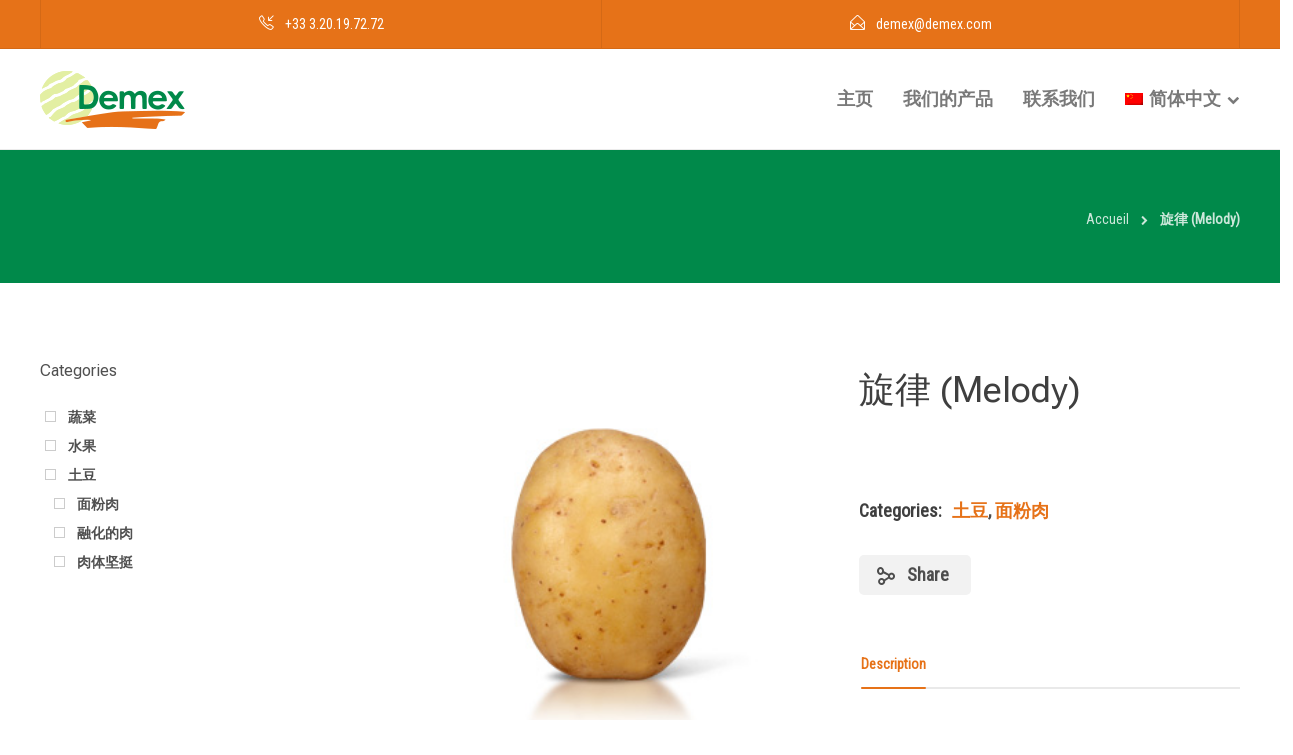

--- FILE ---
content_type: text/html; charset=UTF-8
request_url: https://www.demex.fr/zh-hans/%E4%BA%A7%E5%93%81/%E6%97%8B%E5%BE%8B/
body_size: 19146
content:
<!DOCTYPE html>
<html lang="zh-hans">
<head>
	<meta charset="UTF-8">

			<meta name="viewport" content="width=device-width, initial-scale=1">
	
	
	<meta name='robots' content='index, follow, max-image-preview:large, max-snippet:-1, max-video-preview:-1' />
<link rel="alternate" hreflang="fr" href="https://www.demex.fr/produit/melody/" />
<link rel="alternate" hreflang="ar" href="https://www.demex.fr/ar/حاصل%20الضرب/%d9%84%d8%ad%d9%86/" />
<link rel="alternate" hreflang="zh-hans" href="https://www.demex.fr/zh-hans/产品/%e6%97%8b%e5%be%8b/" />
<link rel="alternate" hreflang="bg" href="https://www.demex.fr/bg/продукт/melody/" />
<link rel="alternate" hreflang="hr" href="https://www.demex.fr/hr/proizvod/melody/" />
<link rel="alternate" hreflang="cs" href="https://www.demex.fr/cs/výrobek/melody/" />
<link rel="alternate" hreflang="da" href="https://www.demex.fr/da/produkt/melody/" />
<link rel="alternate" hreflang="nl" href="https://www.demex.fr/nl/product/melody/" />
<link rel="alternate" hreflang="en" href="https://www.demex.fr/en/product/melody/" />
<link rel="alternate" hreflang="et" href="https://www.demex.fr/et/toode/melody/" />
<link rel="alternate" hreflang="fi" href="https://www.demex.fr/fi/tuote/melody/" />
<link rel="alternate" hreflang="de" href="https://www.demex.fr/de/Produkt/melody/" />
<link rel="alternate" hreflang="el" href="https://www.demex.fr/el/προϊόν/%ce%bc%ce%b5%ce%bb%cf%89%ce%b4%ce%af%ce%b1-melody/" />
<link rel="alternate" hreflang="hu" href="https://www.demex.fr/hu/termék/melody/" />
<link rel="alternate" hreflang="it" href="https://www.demex.fr/it/prodotto/melody/" />
<link rel="alternate" hreflang="ja" href="https://www.demex.fr/ja/積/%e6%97%8b%e5%be%8b-melody/" />
<link rel="alternate" hreflang="lv" href="https://www.demex.fr/lv/produkts/melody/" />
<link rel="alternate" hreflang="lt" href="https://www.demex.fr/lt/produktas/melody/" />
<link rel="alternate" hreflang="mk" href="https://www.demex.fr/mk/производ/%d0%bc%d0%b5%d0%bb%d0%be%d0%b4%d0%b8%d1%98%d0%b0-melody/" />
<link rel="alternate" hreflang="no" href="https://www.demex.fr/no/produkt/melody/" />
<link rel="alternate" hreflang="pl" href="https://www.demex.fr/pl/produkt/melody/" />
<link rel="alternate" hreflang="pt-pt" href="https://www.demex.fr/pt-pt/produto/melody/" />
<link rel="alternate" hreflang="ro" href="https://www.demex.fr/ro/produs/melody/" />
<link rel="alternate" hreflang="sr" href="https://www.demex.fr/sr/производ/%d0%bc%d0%b5%d0%bb%d0%be%d0%b4%d0%b8%d1%98%d0%b0-melody/" />
<link rel="alternate" hreflang="sl" href="https://www.demex.fr/sl/izdelek/melody/" />
<link rel="alternate" hreflang="es" href="https://www.demex.fr/es/producto/melody/" />
<link rel="alternate" hreflang="sv" href="https://www.demex.fr/sv/produkt/melody/" />
<link rel="alternate" hreflang="x-default" href="https://www.demex.fr/produit/melody/" />

	<!-- This site is optimized with the Yoast SEO plugin v21.2 - https://yoast.com/wordpress/plugins/seo/ -->
	<title>旋律 (Melody)出口到世界市场 | DEMEX</title><link rel="preload" as="style" href="https://fonts.googleapis.com/css?family=Raleway%3A400%2C700%7CMontserrat%3A400%2C700%7CRoboto%20Condensed%3A400%7CRoboto%20Flex%3A400%7CRaleway%3A400&#038;display=swap" /><link rel="stylesheet" href="https://fonts.googleapis.com/css?family=Raleway%3A400%2C700%7CMontserrat%3A400%2C700%7CRoboto%20Condensed%3A400%7CRoboto%20Flex%3A400%7CRaleway%3A400&#038;display=swap" media="print" onload="this.media='all'" /><noscript><link rel="stylesheet" href="https://fonts.googleapis.com/css?family=Raleway%3A400%2C700%7CMontserrat%3A400%2C700%7CRoboto%20Condensed%3A400%7CRoboto%20Flex%3A400%7CRaleway%3A400&#038;display=swap" /></noscript>
	<link rel="canonical" href="https://www.demex.fr/zh-hans/产品/%e6%97%8b%e5%be%8b/" />
	<meta property="og:locale" content="zh_CN" />
	<meta property="og:type" content="article" />
	<meta property="og:title" content="旋律 (Melody)出口到世界市场 | DEMEX" />
	<meta property="og:description" content="消费土豆。 长圆形，形状规则，皮肤黄色，果肉黄色。 耐洗性： 洗过的，没洗过的 口径： 4..." />
	<meta property="og:url" content="https://www.demex.fr/zh-hans/产品/%e6%97%8b%e5%be%8b/" />
	<meta property="og:site_name" content="DEMEX" />
	<meta property="article:publisher" content="https://fr-fr.facebook.com/people/DEMEX-Potatoes-Vegetables/100071674261658/" />
	<meta property="article:modified_time" content="2022-07-27T09:27:00+00:00" />
	<meta property="og:image" content="https://www.demex.fr/wp-content/uploads/2022/05/melody.jpg" />
	<meta property="og:image:width" content="280" />
	<meta property="og:image:height" content="280" />
	<meta property="og:image:type" content="image/jpeg" />
	<meta name="twitter:card" content="summary_large_image" />
	<script type="application/ld+json" class="yoast-schema-graph">{"@context":"https://schema.org","@graph":[{"@type":"WebPage","@id":"https://www.demex.fr/zh-hans/产品/%e6%97%8b%e5%be%8b/","url":"https://www.demex.fr/zh-hans/产品/%e6%97%8b%e5%be%8b/","name":"旋律 (Melody)出口到世界市场 | DEMEX","isPartOf":{"@id":"https://www.demex.fr/zh-hans/#website"},"primaryImageOfPage":{"@id":"https://www.demex.fr/zh-hans/产品/%e6%97%8b%e5%be%8b/#primaryimage"},"image":{"@id":"https://www.demex.fr/zh-hans/产品/%e6%97%8b%e5%be%8b/#primaryimage"},"thumbnailUrl":"https://www.demex.fr/wp-content/uploads/2022/05/melody.jpg","datePublished":"2022-05-23T12:22:33+00:00","dateModified":"2022-07-27T09:27:00+00:00","breadcrumb":{"@id":"https://www.demex.fr/zh-hans/产品/%e6%97%8b%e5%be%8b/#breadcrumb"},"inLanguage":"sr-RS","potentialAction":[{"@type":"ReadAction","target":["https://www.demex.fr/zh-hans/产品/%e6%97%8b%e5%be%8b/"]}]},{"@type":"ImageObject","inLanguage":"sr-RS","@id":"https://www.demex.fr/zh-hans/产品/%e6%97%8b%e5%be%8b/#primaryimage","url":"https://www.demex.fr/wp-content/uploads/2022/05/melody.jpg","contentUrl":"https://www.demex.fr/wp-content/uploads/2022/05/melody.jpg","width":280,"height":280},{"@type":"BreadcrumbList","@id":"https://www.demex.fr/zh-hans/产品/%e6%97%8b%e5%be%8b/#breadcrumb","itemListElement":[{"@type":"ListItem","position":1,"name":"Accueil","item":"https://www.demex.fr/zh-hans/"},{"@type":"ListItem","position":2,"name":"我们的产品","item":"https://www.demex.fr/zh-hans/%e6%88%91%e4%bb%ac%e7%9a%84%e4%ba%a7%e5%93%81/"},{"@type":"ListItem","position":3,"name":"旋律 (Melody)"}]},{"@type":"WebSite","@id":"https://www.demex.fr/zh-hans/#website","url":"https://www.demex.fr/zh-hans/","name":"DEMEX","description":"Négoce-Conditionneur en Pommes de terre","publisher":{"@id":"https://www.demex.fr/zh-hans/#organization"},"potentialAction":[{"@type":"SearchAction","target":{"@type":"EntryPoint","urlTemplate":"https://www.demex.fr/zh-hans/?s={search_term_string}"},"query-input":"required name=search_term_string"}],"inLanguage":"sr-RS"},{"@type":"Organization","@id":"https://www.demex.fr/zh-hans/#organization","name":"DEMEX","url":"https://www.demex.fr/zh-hans/","logo":{"@type":"ImageObject","inLanguage":"sr-RS","@id":"https://www.demex.fr/zh-hans/#/schema/logo/image/","url":"https://demex.lilyweb.fr/wp-content/uploads/2022/02/logo-Demex.png","contentUrl":"https://demex.lilyweb.fr/wp-content/uploads/2022/02/logo-Demex.png","width":145,"height":63,"caption":"DEMEX"},"image":{"@id":"https://www.demex.fr/zh-hans/#/schema/logo/image/"},"sameAs":["https://fr-fr.facebook.com/people/DEMEX-Potatoes-Vegetables/100071674261658/"]}]}</script>
	<!-- / Yoast SEO plugin. -->


<link rel='dns-prefetch' href='//fonts.googleapis.com' />
<link href='https://fonts.gstatic.com' crossorigin rel='preconnect' />
<link rel="alternate" type="application/rss+xml" title="DEMEX &raquo; довод" href="https://www.demex.fr/zh-hans/feed/" />
<link rel="alternate" type="application/rss+xml" title="DEMEX &raquo; довод коментара" href="https://www.demex.fr/zh-hans/comments/feed/" />
<link rel="alternate" title="oEmbed (JSON)" type="application/json+oembed" href="https://www.demex.fr/zh-hans/wp-json/oembed/1.0/embed?url=https%3A%2F%2Fwww.demex.fr%2Fzh-hans%2F%E4%BA%A7%E5%93%81%2F%25e6%2597%258b%25e5%25be%258b%2F" />
<link rel="alternate" title="oEmbed (XML)" type="text/xml+oembed" href="https://www.demex.fr/zh-hans/wp-json/oembed/1.0/embed?url=https%3A%2F%2Fwww.demex.fr%2Fzh-hans%2F%E4%BA%A7%E5%93%81%2F%25e6%2597%258b%25e5%25be%258b%2F&#038;format=xml" />
<style id='wp-img-auto-sizes-contain-inline-css' type='text/css'>
img:is([sizes=auto i],[sizes^="auto," i]){contain-intrinsic-size:3000px 1500px}
/*# sourceURL=wp-img-auto-sizes-contain-inline-css */
</style>
<style id='wp-emoji-styles-inline-css' type='text/css'>

	img.wp-smiley, img.emoji {
		display: inline !important;
		border: none !important;
		box-shadow: none !important;
		height: 1em !important;
		width: 1em !important;
		margin: 0 0.07em !important;
		vertical-align: -0.1em !important;
		background: none !important;
		padding: 0 !important;
	}
/*# sourceURL=wp-emoji-styles-inline-css */
</style>
<link rel='stylesheet' id='redux-extendify-styles-css' href='https://www.demex.fr/wp-content/plugins/redux-framework/redux-core/assets/css/extendify-utilities.css?ver=4.4.7' type='text/css' media='all' />
<link rel='stylesheet' id='woocommerce-layout-css' href='https://www.demex.fr/wp-content/plugins/woocommerce/assets/css/woocommerce-layout.css?ver=8.1.3' type='text/css' media='all' />
<link rel='stylesheet' id='woocommerce-smallscreen-css' href='https://www.demex.fr/wp-content/plugins/woocommerce/assets/css/woocommerce-smallscreen.css?ver=8.1.3' type='text/css' media='only screen and (max-width: 768px)' />
<link rel='stylesheet' id='woocommerce-general-css' href='https://www.demex.fr/wp-content/plugins/woocommerce/assets/css/woocommerce.css?ver=8.1.3' type='text/css' media='all' />
<style id='woocommerce-inline-inline-css' type='text/css'>
.woocommerce form .form-row .required { visibility: visible; }
/*# sourceURL=woocommerce-inline-inline-css */
</style>
<link rel='stylesheet' id='wpml-menu-item-0-css' href='https://www.demex.fr/wp-content/plugins/sitepress-multilingual-cms/templates/language-switchers/menu-item/style.min.css?ver=1' type='text/css' media='all' />
<link rel='stylesheet' id='cms-navigation-style-base-css' href='https://www.demex.fr/wp-content/plugins/wpml-cms-nav/res/css/cms-navigation-base.css?ver=1.5.5' type='text/css' media='screen' />
<link rel='stylesheet' id='cms-navigation-style-css' href='https://www.demex.fr/wp-content/plugins/wpml-cms-nav/res/css/cms-navigation.css?ver=1.5.5' type='text/css' media='screen' />
<link rel='stylesheet' id='bootstrap-css' href='https://www.demex.fr/wp-content/themes/jevelin/css/plugins/bootstrap.min.css?ver=3.3.4' type='text/css' media='all' />
<link rel='stylesheet' id='jevelin-plugins-css' href='https://www.demex.fr/wp-content/themes/jevelin/css/plugins.css?ver=6.9' type='text/css' media='all' />
<style id='jevelin-plugins-inline-css' type='text/css'>
body {}
/*# sourceURL=jevelin-plugins-inline-css */
</style>
<link rel='stylesheet' id='jevelin-shortcodes-css' href='https://www.demex.fr/wp-content/themes/jevelin/css/shortcodes.css?ver=6.9' type='text/css' media='all' />
<link rel='stylesheet' id='jevelin-styles-css' href='https://www.demex.fr/wp-content/themes/jevelin/style.css?ver=6.9' type='text/css' media='all' />
<link rel='stylesheet' id='jevelin-responsive-css' href='https://www.demex.fr/wp-content/themes/jevelin/css/responsive.css?ver=6.9' type='text/css' media='all' />
<style id='jevelin-responsive-inline-css' type='text/css'>
.cf7-required:after,.woocommerce ul.products li.product a h3:hover,.woocommerce ul.products li.product ins,.post-title h2:hover,.sh-team:hover .sh-team-role,.sh-team-style4 .sh-team-role,.sh-team-style4 .sh-team-icon:hover i,.sh-header-search-submit,.woocommerce .woocommerce-tabs li.active a,.woocommerce .required,.sh-recent-products .woocommerce .star-rating span::before,.woocommerce .woocomerce-styling .star-rating span::before,.sh-jevelin-style3.woocommerce .product .product_meta .posted_in a,.sh-jevelin-style3 .sh-increase-numbers span:hover,.woocommerce div.product p.price,.woocomerce-styling li.product .amount,.post-format-icon,.sh-accent-color,.sh-blog-tag-item:hover h6,ul.page-numbers a:hover,.sh-portfolio-single-info-item i,.sh-filter-item.active,.sh-filter-item:hover,.sh-nav .sh-nav-cart li.menu-item-cart .mini_cart_item .amount,.sh-pricing-button-style3,#sidebar a:not(.sh-social-widgets-item):hover,.logged-in-as a:hover,.woocommerce table.shop_table.cart a:hover,.wrap-forms sup:before,.sh-comment-date a:hover,.reply a.comment-edit-link,.comment-respond #cancel-comment-reply-link,.sh-portfolio-title:hover,.sh-portfolio-single-related-mini h5:hover,.sh-header-top-10 .header-contacts-details-large-icon i,.sh-unyson-frontend-test.active,.plyr--full-ui input[type=range],.woocommerce td.woocommerce-grouped-product-list-item__label a:hover,.sh-accent-color-hover:hover {color: #e67218!important;}.woocommerce p.stars.selected a:not(.active),.woocommerce p.stars.selected a.active,.sh-jevelin-style3 .woocommerce-form-coupon-toggle .sh-alert,.sh-jevelin-style3 .woocommerce-progress.step1 .woocommerce-header-item-cart,.sh-jevelin-style3 .woocommerce-progress.step2 .woocommerce-header-item-checkout,.sh-dropcaps-full-square,.sh-dropcaps-full-square-border,.masonry2 .post-content-container a.post-meta-comments:hover,.sh-header-builder-edit:hover {background-color: #e67218;}.contact-form input[type="submit"],.sh-back-to-top:hover,.sh-dropcaps-full-square-tale,.sh-404-button,.woocommerce .wc-forward,.woocommerce .checkout-button,.woocommerce div.product form.cart button,.woocommerce .button:not(.add_to_cart_button),.sh-blog-tag-item,.sh-comments .submit,.sh-sidebar-search-active .search-field,.sh-nav .sh-nav-cart .buttons a.checkout,ul.page-numbers .current,ul.page-numbers .current:hover,.post-background,.post-item .post-category .post-category-list,.cart-icon span,.comment-input-required,.widget_tag_cloud a:hover,.widget_product_tag_cloud a:hover,.woocommerce #respond input#submit,.sh-portfolio-overlay1-bar,.sh-pricing-button-style4,.sh-pricing-button-style11,.sh-revslider-button2,.sh-portfolio-default2 .sh-portfolio-title,.sh-recent-posts-widgets-count,.sh-filter-item.active:after,.blog-style-largedate .post-comments,.sh-video-player-style1 .sh-video-player-image-play,.sh-video-player-style2 .sh-video-player-image-play:hover,.sh-video-player-style2 .sh-video-player-image-play:focus,.woocommerce .woocommerce-tabs li a:after,.sh-image-gallery .slick-dots li.slick-active button,.sh-recent-posts-carousel .slick-dots li.slick-active button,.sh-recent-products-carousel .slick-dots li.slick-active button,.sh-settings-container-bar .sh-progress-status-value,.post-password-form input[type="submit"],.wpcf7-form .wpcf7-submit,.sh-portfolio-filter-style3 .sh-filter-item.active .sh-filter-item-content,.sh-portfolio-filter-style4 .sh-filter-item:hover .sh-filter-item-content,.sh-woocommerce-categories-count,.sh-woocommerce-products-style2 .woocommerce ul.products li.product .add_to_cart_button:hover,.woocomerce-styling.sh-woocommerce-products-style2 ul.products li.product .add_to_cart_button:hover,.sh-icon-group-style2 .sh-icon-group-item:hover,.sh-text-background,.plyr--audio .plyr__control.plyr__tab-focus,.plyr--audio .plyr__control:hover,.plyr--audio .plyr__control[aria-expanded=true],.sh-jevelin-style3 .widget_price_filter .ui-slider .ui-slider-range {background-color: #e67218!important;}.sh-cf7-style4 form input:not(.wpcf7-submit):focus {border-bottom-color: #e67218;}::selection {background-color: #e67218!important;color: #fff;}::-moz-selection {background-color: #e67218!important;color: #fff;}.woocommerce .woocommerce-tabs li.active a {border-bottom-color: #e67218!important;}#header-quote,.sh-dropcaps-full-square-tale:after,.sh-blog-tag-item:after,.widget_tag_cloud a:hover:after,.widget_product_tag_cloud a:hover:after {border-left-color: #e67218!important;}.cart-icon .cart-icon-triangle-color {border-right-color: #e67218!important;}.sh-back-to-top:hover,.widget_price_filter .ui-slider .ui-slider-handle,.sh-sidebar-search-active .search-field:hover,.sh-sidebar-search-active .search-field:focus,.sh-cf7-style2 form p input:not(.wpcf7-submit):focus,.sh-cf7-style2 form p textarea:focus,.sh-jevelin-style3 .order-total .woocommerce-Price-amount {border-color: #e67218!important;}.post-item .post-category .arrow-right {border-left-color: #e67218;}.woocommerce .wc-forward:hover,.woocommerce .button:not(.add_to_cart_button):hover,.woocommerce .checkout-button:hover,.woocommerce #respond input#submit:hover,.contact-form input[type="submit"]:hover,.wpcf7-form .wpcf7-submit:hover,.sh-video-player-image-play:hover,.sh-404-button:hover,.post-password-form input[type="submit"],.sh-pricing-button-style11:hover,.sh-revslider-button2.spacing-animation:not(.inverted):hover {background-color: #e67218!important;}.sh-cf7-unyson form .wpcf7-submit {background-size: 200% auto;background-image: linear-gradient(to right, #e67218 , #e67218, #e67218);}.sh-mini-overlay-container,.sh-portfolio-overlay-info-box,.sh-portfolio-overlay-bottom .sh-portfolio-icon,.sh-portfolio-overlay-bottom .sh-portfolio-text,.sh-portfolio-overlay2-bar,.sh-portfolio-overlay2-data,.sh-portfolio-overlay3-data {background-color: rgba(230,114,24,0.75)!important;}.woocommerce-progress {background-color: rgba(230,114,24,0.07);}.woocommerce-progress-item {color: rgba(230,114,24,0.5);}.sh-jevelin-style3 .sh-increase-numbers span:hover,.widget_price_filter .price_slider_wrapper .ui-widget-content {background-color: rgba(230,114,24,0.12)!important;}.widget_price_filter .ui-slider .ui-slider-range {background-color: rgba(230,114,24,0.5)!important;}.sh-team-social-overlay2 .sh-team-image:hover .sh-team-overlay2,.sh-overlay-style1,.sh-portfolio-overlay4 {background-color: rgba(230,114,24,0.8)!important;}.sh-header .sh-nav > .current_page_item > a,.sh-header .sh-nav > .current-menu-ancestor > a,.sh-header .sh-nav > .current-menu-item > a,.sh-header-left-side .sh-nav > .current_page_item > a {color: #e67218!important;}.sh-popover-mini:not(.sh-popover-mini-dark) {background-color: #e67218;}.sh-popover-mini:not(.sh-popover-mini-dark):before {border-color: transparent transparent #e67218 #e67218!important;}.sh-footer .sh-footer-widgets a:hover,.sh-footer .sh-footer-widgets li a:hover,.sh-footer .sh-footer-widgets h6:hover {color: #e67218;}
/*# sourceURL=jevelin-responsive-inline-css */
</style>
<link rel='stylesheet' id='jevelin-ie-css' href='https://www.demex.fr/wp-content/themes/jevelin/css/ie.css?ver=6.9' type='text/css' media='all' />
<link rel='stylesheet' id='jevelin-font-awesome-css' href='https://www.demex.fr/wp-content/themes/jevelin/assets/plugins/font-awesome-4/font-awesome.min.css?ver=6.9' type='text/css' media='all' />
<link rel='stylesheet' id='jevelin-theme-settings-css' href='https://www.demex.fr/wp-content/uploads/jevelin-dynamic-styles.css?ver=422650728' type='text/css' media='all' />
<link rel='stylesheet' id='plyr-css' href='https://www.demex.fr/wp-content/themes/jevelin/css/plugins/plyr.css?ver=6.9' type='text/css' media='all' />


<link rel='stylesheet' id='jevelin-child-style-css' href='https://www.demex.fr/wp-content/themes/jevelin-child/style.css?ver=6.9' type='text/css' media='all' />
<noscript></noscript><link rel='stylesheet' id='prdctfltr-css' href='https://www.demex.fr/wp-content/plugins/prdctfltr/includes/css/styles.css?ver=8.3.0' type='text/css' media='all' />
<script type="text/javascript" id="wpml-cookie-js-extra">
/* <![CDATA[ */
var wpml_cookies = {"wp-wpml_current_language":{"value":"zh-hans","expires":1,"path":"/"}};
var wpml_cookies = {"wp-wpml_current_language":{"value":"zh-hans","expires":1,"path":"/"}};
//# sourceURL=wpml-cookie-js-extra
/* ]]> */
</script>
<script type="text/javascript" src="https://www.demex.fr/wp-content/plugins/sitepress-multilingual-cms/res/js/cookies/language-cookie.js?ver=4.6.6" id="wpml-cookie-js"></script>
<script type="text/javascript" src="https://www.demex.fr/wp-includes/js/jquery/jquery.min.js?ver=3.7.1" id="jquery-core-js"></script>
<script type="text/javascript" src="https://www.demex.fr/wp-includes/js/jquery/jquery-migrate.min.js?ver=3.4.1" id="jquery-migrate-js"></script>
<script type="text/javascript" src="https://www.demex.fr/wp-content/plugins/woocommerce/assets/js/jquery-blockui/jquery.blockUI.min.js?ver=2.7.0-wc.8.1.3" id="jquery-blockui-js"></script>
<script type="text/javascript" id="wc-add-to-cart-js-extra">
/* <![CDATA[ */
var wc_add_to_cart_params = {"ajax_url":"/wp-admin/admin-ajax.php?lang=zh-hans","wc_ajax_url":"/zh-hans/?wc-ajax=%%endpoint%%","i18n_view_cart":"View cart","cart_url":"https://www.demex.fr/zh-hans/cart/","is_cart":"","cart_redirect_after_add":"no"};
//# sourceURL=wc-add-to-cart-js-extra
/* ]]> */
</script>
<script type="text/javascript" src="https://www.demex.fr/wp-content/plugins/woocommerce/assets/js/frontend/add-to-cart.min.js?ver=8.1.3" id="wc-add-to-cart-js"></script>
<script type="text/javascript" src="https://www.demex.fr/wp-content/plugins/js_composer/assets/js/vendors/woocommerce-add-to-cart.js?ver=6.9.0" id="vc_woocommerce-add-to-cart-js-js"></script>
<script type="text/javascript" src="https://www.demex.fr/wp-content/themes/jevelin/js/plugins.js?ver=6.9" id="jevelin-plugins-js"></script>
<script type="text/javascript" id="jevelin-scripts-js-extra">
/* <![CDATA[ */
var jevelin_loadmore_posts = {"ajax_url":"https://www.demex.fr/wp-admin/admin-ajax.php"};
var jevelin = {"page_loader":"0","notice":"","header_animation_dropdown_delay":"1000","header_animation_dropdown":"easeOutQuint","header_animation_dropdown_speed":"300","lightbox_opacity":"0.88","lightbox_transition":"elastic","lightbox_window_max_width":"1200","lightbox_window_max_height":"1200","lightbox_window_size":"0.8","page_numbers_prev":"Previous","page_numbers_next":"Next","rtl_support":"","footer_parallax":"","one_pager":"1","wc_lightbox":"jevelin","quantity_button":"off","anchor_scroll_speed":"1000"};
//# sourceURL=jevelin-scripts-js-extra
/* ]]> */
</script>
<script type="text/javascript" src="https://www.demex.fr/wp-content/themes/jevelin/js/scripts.js?ver=6.9" id="jevelin-scripts-js"></script>
<script type="text/javascript" src="https://www.demex.fr/wp-content/themes/jevelin/js/plugins/plyr.min.js?ver=6.9" id="plyr-js"></script>
<script type="text/javascript" src="https://www.demex.fr/wp-content/themes/jevelin-child/js/scripts.js?ver=6.9" id="jevelin-child-scripts-js"></script>
<link rel="https://api.w.org/" href="https://www.demex.fr/zh-hans/wp-json/" /><link rel="alternate" title="JSON" type="application/json" href="https://www.demex.fr/zh-hans/wp-json/wp/v2/product/5951" /><link rel="EditURI" type="application/rsd+xml" title="RSD" href="https://www.demex.fr/xmlrpc.php?rsd" />
<meta name="generator" content="WordPress 6.9" />
<meta name="generator" content="WooCommerce 8.1.3" />
<link rel='shortlink' href='https://www.demex.fr/zh-hans/?p=5951' />
<meta name="generator" content="WPML ver:4.6.6 stt:5,7,59,22,9,12,37,1,15,18,4,3,13,23,27,28,31,32,33,38,40,41,44,49,46,2,50;" />
<meta name="generator" content="Redux 4.4.7" />
		<!-- GA Google Analytics @ https://m0n.co/ga -->
		<script async src="https://www.googletagmanager.com/gtag/js?id= UA-4194046-23"></script>
		<script>
			window.dataLayer = window.dataLayer || [];
			function gtag(){dataLayer.push(arguments);}
			gtag('js', new Date());
			gtag('config', ' UA-4194046-23');
		</script>

		<noscript><style>.woocommerce-product-gallery{ opacity: 1 !important; }</style></noscript>
	<meta name="generator" content="Powered by WPBakery Page Builder - drag and drop page builder for WordPress."/>
<meta name="generator" content="Powered by Slider Revolution 6.5.31 - responsive, Mobile-Friendly Slider Plugin for WordPress with comfortable drag and drop interface." />
<link rel="icon" href="https://www.demex.fr/wp-content/uploads/2022/02/fav-ico.png" sizes="32x32" />
<link rel="icon" href="https://www.demex.fr/wp-content/uploads/2022/02/fav-ico.png" sizes="192x192" />
<link rel="apple-touch-icon" href="https://www.demex.fr/wp-content/uploads/2022/02/fav-ico.png" />
<meta name="msapplication-TileImage" content="https://www.demex.fr/wp-content/uploads/2022/02/fav-ico.png" />
<meta name="generator" content="XforWooCommerce.com - Product Filter for WooCommerce"/><script>function setREVStartSize(e){
			//window.requestAnimationFrame(function() {
				window.RSIW = window.RSIW===undefined ? window.innerWidth : window.RSIW;
				window.RSIH = window.RSIH===undefined ? window.innerHeight : window.RSIH;
				try {
					var pw = document.getElementById(e.c).parentNode.offsetWidth,
						newh;
					pw = pw===0 || isNaN(pw) || (e.l=="fullwidth" || e.layout=="fullwidth") ? window.RSIW : pw;
					e.tabw = e.tabw===undefined ? 0 : parseInt(e.tabw);
					e.thumbw = e.thumbw===undefined ? 0 : parseInt(e.thumbw);
					e.tabh = e.tabh===undefined ? 0 : parseInt(e.tabh);
					e.thumbh = e.thumbh===undefined ? 0 : parseInt(e.thumbh);
					e.tabhide = e.tabhide===undefined ? 0 : parseInt(e.tabhide);
					e.thumbhide = e.thumbhide===undefined ? 0 : parseInt(e.thumbhide);
					e.mh = e.mh===undefined || e.mh=="" || e.mh==="auto" ? 0 : parseInt(e.mh,0);
					if(e.layout==="fullscreen" || e.l==="fullscreen")
						newh = Math.max(e.mh,window.RSIH);
					else{
						e.gw = Array.isArray(e.gw) ? e.gw : [e.gw];
						for (var i in e.rl) if (e.gw[i]===undefined || e.gw[i]===0) e.gw[i] = e.gw[i-1];
						e.gh = e.el===undefined || e.el==="" || (Array.isArray(e.el) && e.el.length==0)? e.gh : e.el;
						e.gh = Array.isArray(e.gh) ? e.gh : [e.gh];
						for (var i in e.rl) if (e.gh[i]===undefined || e.gh[i]===0) e.gh[i] = e.gh[i-1];
											
						var nl = new Array(e.rl.length),
							ix = 0,
							sl;
						e.tabw = e.tabhide>=pw ? 0 : e.tabw;
						e.thumbw = e.thumbhide>=pw ? 0 : e.thumbw;
						e.tabh = e.tabhide>=pw ? 0 : e.tabh;
						e.thumbh = e.thumbhide>=pw ? 0 : e.thumbh;
						for (var i in e.rl) nl[i] = e.rl[i]<window.RSIW ? 0 : e.rl[i];
						sl = nl[0];
						for (var i in nl) if (sl>nl[i] && nl[i]>0) { sl = nl[i]; ix=i;}
						var m = pw>(e.gw[ix]+e.tabw+e.thumbw) ? 1 : (pw-(e.tabw+e.thumbw)) / (e.gw[ix]);
						newh =  (e.gh[ix] * m) + (e.tabh + e.thumbh);
					}
					var el = document.getElementById(e.c);
					if (el!==null && el) el.style.height = newh+"px";
					el = document.getElementById(e.c+"_wrapper");
					if (el!==null && el) {
						el.style.height = newh+"px";
						el.style.display = "block";
					}
				} catch(e){
					console.log("Failure at Presize of Slider:" + e)
				}
			//});
		  };</script>
			<noscript><style> .wpb_animate_when_almost_visible { opacity: 1; }</style></noscript><style id='global-styles-inline-css' type='text/css'>
:root{--wp--preset--aspect-ratio--square: 1;--wp--preset--aspect-ratio--4-3: 4/3;--wp--preset--aspect-ratio--3-4: 3/4;--wp--preset--aspect-ratio--3-2: 3/2;--wp--preset--aspect-ratio--2-3: 2/3;--wp--preset--aspect-ratio--16-9: 16/9;--wp--preset--aspect-ratio--9-16: 9/16;--wp--preset--color--black: #000000;--wp--preset--color--cyan-bluish-gray: #abb8c3;--wp--preset--color--white: #ffffff;--wp--preset--color--pale-pink: #f78da7;--wp--preset--color--vivid-red: #cf2e2e;--wp--preset--color--luminous-vivid-orange: #ff6900;--wp--preset--color--luminous-vivid-amber: #fcb900;--wp--preset--color--light-green-cyan: #7bdcb5;--wp--preset--color--vivid-green-cyan: #00d084;--wp--preset--color--pale-cyan-blue: #8ed1fc;--wp--preset--color--vivid-cyan-blue: #0693e3;--wp--preset--color--vivid-purple: #9b51e0;--wp--preset--gradient--vivid-cyan-blue-to-vivid-purple: linear-gradient(135deg,rgb(6,147,227) 0%,rgb(155,81,224) 100%);--wp--preset--gradient--light-green-cyan-to-vivid-green-cyan: linear-gradient(135deg,rgb(122,220,180) 0%,rgb(0,208,130) 100%);--wp--preset--gradient--luminous-vivid-amber-to-luminous-vivid-orange: linear-gradient(135deg,rgb(252,185,0) 0%,rgb(255,105,0) 100%);--wp--preset--gradient--luminous-vivid-orange-to-vivid-red: linear-gradient(135deg,rgb(255,105,0) 0%,rgb(207,46,46) 100%);--wp--preset--gradient--very-light-gray-to-cyan-bluish-gray: linear-gradient(135deg,rgb(238,238,238) 0%,rgb(169,184,195) 100%);--wp--preset--gradient--cool-to-warm-spectrum: linear-gradient(135deg,rgb(74,234,220) 0%,rgb(151,120,209) 20%,rgb(207,42,186) 40%,rgb(238,44,130) 60%,rgb(251,105,98) 80%,rgb(254,248,76) 100%);--wp--preset--gradient--blush-light-purple: linear-gradient(135deg,rgb(255,206,236) 0%,rgb(152,150,240) 100%);--wp--preset--gradient--blush-bordeaux: linear-gradient(135deg,rgb(254,205,165) 0%,rgb(254,45,45) 50%,rgb(107,0,62) 100%);--wp--preset--gradient--luminous-dusk: linear-gradient(135deg,rgb(255,203,112) 0%,rgb(199,81,192) 50%,rgb(65,88,208) 100%);--wp--preset--gradient--pale-ocean: linear-gradient(135deg,rgb(255,245,203) 0%,rgb(182,227,212) 50%,rgb(51,167,181) 100%);--wp--preset--gradient--electric-grass: linear-gradient(135deg,rgb(202,248,128) 0%,rgb(113,206,126) 100%);--wp--preset--gradient--midnight: linear-gradient(135deg,rgb(2,3,129) 0%,rgb(40,116,252) 100%);--wp--preset--font-size--small: 13px;--wp--preset--font-size--medium: 20px;--wp--preset--font-size--large: 36px;--wp--preset--font-size--x-large: 42px;--wp--preset--spacing--20: 0.44rem;--wp--preset--spacing--30: 0.67rem;--wp--preset--spacing--40: 1rem;--wp--preset--spacing--50: 1.5rem;--wp--preset--spacing--60: 2.25rem;--wp--preset--spacing--70: 3.38rem;--wp--preset--spacing--80: 5.06rem;--wp--preset--shadow--natural: 6px 6px 9px rgba(0, 0, 0, 0.2);--wp--preset--shadow--deep: 12px 12px 50px rgba(0, 0, 0, 0.4);--wp--preset--shadow--sharp: 6px 6px 0px rgba(0, 0, 0, 0.2);--wp--preset--shadow--outlined: 6px 6px 0px -3px rgb(255, 255, 255), 6px 6px rgb(0, 0, 0);--wp--preset--shadow--crisp: 6px 6px 0px rgb(0, 0, 0);}:where(.is-layout-flex){gap: 0.5em;}:where(.is-layout-grid){gap: 0.5em;}body .is-layout-flex{display: flex;}.is-layout-flex{flex-wrap: wrap;align-items: center;}.is-layout-flex > :is(*, div){margin: 0;}body .is-layout-grid{display: grid;}.is-layout-grid > :is(*, div){margin: 0;}:where(.wp-block-columns.is-layout-flex){gap: 2em;}:where(.wp-block-columns.is-layout-grid){gap: 2em;}:where(.wp-block-post-template.is-layout-flex){gap: 1.25em;}:where(.wp-block-post-template.is-layout-grid){gap: 1.25em;}.has-black-color{color: var(--wp--preset--color--black) !important;}.has-cyan-bluish-gray-color{color: var(--wp--preset--color--cyan-bluish-gray) !important;}.has-white-color{color: var(--wp--preset--color--white) !important;}.has-pale-pink-color{color: var(--wp--preset--color--pale-pink) !important;}.has-vivid-red-color{color: var(--wp--preset--color--vivid-red) !important;}.has-luminous-vivid-orange-color{color: var(--wp--preset--color--luminous-vivid-orange) !important;}.has-luminous-vivid-amber-color{color: var(--wp--preset--color--luminous-vivid-amber) !important;}.has-light-green-cyan-color{color: var(--wp--preset--color--light-green-cyan) !important;}.has-vivid-green-cyan-color{color: var(--wp--preset--color--vivid-green-cyan) !important;}.has-pale-cyan-blue-color{color: var(--wp--preset--color--pale-cyan-blue) !important;}.has-vivid-cyan-blue-color{color: var(--wp--preset--color--vivid-cyan-blue) !important;}.has-vivid-purple-color{color: var(--wp--preset--color--vivid-purple) !important;}.has-black-background-color{background-color: var(--wp--preset--color--black) !important;}.has-cyan-bluish-gray-background-color{background-color: var(--wp--preset--color--cyan-bluish-gray) !important;}.has-white-background-color{background-color: var(--wp--preset--color--white) !important;}.has-pale-pink-background-color{background-color: var(--wp--preset--color--pale-pink) !important;}.has-vivid-red-background-color{background-color: var(--wp--preset--color--vivid-red) !important;}.has-luminous-vivid-orange-background-color{background-color: var(--wp--preset--color--luminous-vivid-orange) !important;}.has-luminous-vivid-amber-background-color{background-color: var(--wp--preset--color--luminous-vivid-amber) !important;}.has-light-green-cyan-background-color{background-color: var(--wp--preset--color--light-green-cyan) !important;}.has-vivid-green-cyan-background-color{background-color: var(--wp--preset--color--vivid-green-cyan) !important;}.has-pale-cyan-blue-background-color{background-color: var(--wp--preset--color--pale-cyan-blue) !important;}.has-vivid-cyan-blue-background-color{background-color: var(--wp--preset--color--vivid-cyan-blue) !important;}.has-vivid-purple-background-color{background-color: var(--wp--preset--color--vivid-purple) !important;}.has-black-border-color{border-color: var(--wp--preset--color--black) !important;}.has-cyan-bluish-gray-border-color{border-color: var(--wp--preset--color--cyan-bluish-gray) !important;}.has-white-border-color{border-color: var(--wp--preset--color--white) !important;}.has-pale-pink-border-color{border-color: var(--wp--preset--color--pale-pink) !important;}.has-vivid-red-border-color{border-color: var(--wp--preset--color--vivid-red) !important;}.has-luminous-vivid-orange-border-color{border-color: var(--wp--preset--color--luminous-vivid-orange) !important;}.has-luminous-vivid-amber-border-color{border-color: var(--wp--preset--color--luminous-vivid-amber) !important;}.has-light-green-cyan-border-color{border-color: var(--wp--preset--color--light-green-cyan) !important;}.has-vivid-green-cyan-border-color{border-color: var(--wp--preset--color--vivid-green-cyan) !important;}.has-pale-cyan-blue-border-color{border-color: var(--wp--preset--color--pale-cyan-blue) !important;}.has-vivid-cyan-blue-border-color{border-color: var(--wp--preset--color--vivid-cyan-blue) !important;}.has-vivid-purple-border-color{border-color: var(--wp--preset--color--vivid-purple) !important;}.has-vivid-cyan-blue-to-vivid-purple-gradient-background{background: var(--wp--preset--gradient--vivid-cyan-blue-to-vivid-purple) !important;}.has-light-green-cyan-to-vivid-green-cyan-gradient-background{background: var(--wp--preset--gradient--light-green-cyan-to-vivid-green-cyan) !important;}.has-luminous-vivid-amber-to-luminous-vivid-orange-gradient-background{background: var(--wp--preset--gradient--luminous-vivid-amber-to-luminous-vivid-orange) !important;}.has-luminous-vivid-orange-to-vivid-red-gradient-background{background: var(--wp--preset--gradient--luminous-vivid-orange-to-vivid-red) !important;}.has-very-light-gray-to-cyan-bluish-gray-gradient-background{background: var(--wp--preset--gradient--very-light-gray-to-cyan-bluish-gray) !important;}.has-cool-to-warm-spectrum-gradient-background{background: var(--wp--preset--gradient--cool-to-warm-spectrum) !important;}.has-blush-light-purple-gradient-background{background: var(--wp--preset--gradient--blush-light-purple) !important;}.has-blush-bordeaux-gradient-background{background: var(--wp--preset--gradient--blush-bordeaux) !important;}.has-luminous-dusk-gradient-background{background: var(--wp--preset--gradient--luminous-dusk) !important;}.has-pale-ocean-gradient-background{background: var(--wp--preset--gradient--pale-ocean) !important;}.has-electric-grass-gradient-background{background: var(--wp--preset--gradient--electric-grass) !important;}.has-midnight-gradient-background{background: var(--wp--preset--gradient--midnight) !important;}.has-small-font-size{font-size: var(--wp--preset--font-size--small) !important;}.has-medium-font-size{font-size: var(--wp--preset--font-size--medium) !important;}.has-large-font-size{font-size: var(--wp--preset--font-size--large) !important;}.has-x-large-font-size{font-size: var(--wp--preset--font-size--x-large) !important;}
/*# sourceURL=global-styles-inline-css */
</style>
<link rel='stylesheet' id='rs-plugin-settings-css' href='https://www.demex.fr/wp-content/plugins/revslider/public/assets/css/rs6.css?ver=6.5.31' type='text/css' media='all' />
<style id='rs-plugin-settings-inline-css' type='text/css'>
#rs-demo-id {}
/*# sourceURL=rs-plugin-settings-inline-css */
</style>
</head>
<body data-rsssl=1 class="wp-singular product-template-default single single-product postid-5951 wp-theme-jevelin wp-child-theme-jevelin-child theme-jevelin woocommerce woocommerce-page woocommerce-no-js wpb-js-composer js-comp-ver-6.9.0 vc_responsive singular sh-header-mobile-spacing-compact sh-body-header-sticky sh-jevelin-style3 carousel-dot-style1 carousel-dot-spacing-5px carousel-dot-size-standard">


	
	<div id="page-container" class="">
		

									
					<div role="banner" itemscope="itemscope" itemtype="http://schema.org/WPHeader">
						<header class="primary-mobile">
							
<div id="header-mobile" class="sh-header-mobile">
	<div class="sh-header-mobile-navigation">
		

		<div class="container">
			<div class="sh-table">
				<div class="sh-table-cell sh-group">

										            <div class="header-logo sh-group-equal">
                <a href="https://www.demex.fr/zh-hans/" class="header-logo-container sh-table-small" rel="home">
                    
                        <div class="sh-table-cell">
                            <img class="sh-standard-logo" src="https://www.demex.fr/wp-content/uploads/2022/02/logo-Demex.png" alt="DEMEX" />
                            <img class="sh-sticky-logo" src="https://www.demex.fr/wp-content/uploads/2022/02/logo-Demex.png" alt="DEMEX" />
                            <img class="sh-light-logo" src="https://www.demex.fr/wp-content/uploads/2022/02/logo-Demex.png" alt="DEMEX" />
                        </div>

                                    </a>
            </div>

    
				</div>
				<div class="sh-table-cell">

										<nav id="header-navigation-mobile" class="header-standard-position">
						<div class="sh-nav-container">
							<ul class="sh-nav">

															    
        <li class="menu-item sh-nav-dropdown">
            <a>
            <div class="sh-table-full">
                <div class="sh-table-cell">
                    <span class="c-hamburger c-hamburger--htx">
                        <span>Toggle menu</span>
                    </span>
                </div>
            </div></a>
        </li>
							</ul>
						</div>
					</nav>

				</div>
			</div>
		</div>
	</div>

	<nav class="sh-header-mobile-dropdown">
		<div class="container sh-nav-container">
			<ul class="sh-nav-mobile"></ul>
		</div>

		<div class="container sh-nav-container">
					</div>

					<div class="header-mobile-social-media">
				<div class="sh-clear"></div>			</div>
			</nav>
</div>
						</header>
						<header class="primary-desktop">
							
	<div class="sh-header-top sh-header-top-3">
		<div class="container">
			<div class="sh-table">

								<div class="header-contacts sh-table-cell">
					<div class="header-contacts-item">

													<span class="header-contacts-details">
								<i class="icon-call-in"></i>
								+33 3.20.19.72.72							</span>
																			<span class="header-contacts-details">
								<i class="icon-envelope-open"></i>
								demex@demex.com							</span>
																		
					</div>
				</div>

								<div class="header-social-media sh-table-cell">
					<div class="sh-clear"></div>				</div>
			</div>
		</div>
	</div>


<div class="sh-header-height">
	<div class="sh-header sh-header-3 sh-sticky-header">
		<div class="container">
			<div class="sh-table">
				<div class="sh-table-cell sh-group">

										            <div class="header-logo sh-group-equal">
                <a href="https://www.demex.fr/zh-hans/" class="header-logo-container sh-table-small" rel="home">
                    
                        <div class="sh-table-cell">
                            <img class="sh-standard-logo" src="https://www.demex.fr/wp-content/uploads/2022/02/logo-Demex.png" alt="DEMEX" />
                            <img class="sh-sticky-logo" src="https://www.demex.fr/wp-content/uploads/2022/02/logo-Demex.png" alt="DEMEX" />
                            <img class="sh-light-logo" src="https://www.demex.fr/wp-content/uploads/2022/02/logo-Demex.png" alt="DEMEX" />
                        </div>

                                    </a>
            </div>

    
				</div>
				<div class="sh-table-cell">

										<nav id="header-navigation" class="header-standard-position">
													<div class="sh-nav-container"><ul id="menu-menu-principal-chinois" class="sh-nav"><li id="menu-item-6652" class="menu-item menu-item-type-post_type menu-item-object-page menu-item-home menu-item-6652"><a href = "https://www.demex.fr/zh-hans/">主页</a></li>
<li id="menu-item-615" class="menu-item menu-item-type-post_type menu-item-object-page current_page_parent menu-item-615"><a href = "https://www.demex.fr/zh-hans/%e6%88%91%e4%bb%ac%e7%9a%84%e4%ba%a7%e5%93%81/">我们的产品</a></li>
<li id="menu-item-7069" class="menu-item menu-item-type-post_type menu-item-object-page menu-item-7069"><a href = "https://www.demex.fr/zh-hans/%e8%81%94%e7%b3%bb%e6%88%91%e4%bb%ac/">联系我们</a></li>
<li id="menu-item-wpml-ls-2-zh-hans" class="menu-item wpml-ls-slot-2 wpml-ls-item wpml-ls-item-zh-hans wpml-ls-current-language wpml-ls-menu-item menu-item-type-wpml_ls_menu_item menu-item-object-wpml_ls_menu_item menu-item-has-children menu-item-wpml-ls-2-zh-hans"><a title = "简体中文" href = "https://www.demex.fr/zh-hans/产品/%e6%97%8b%e5%be%8b/"><img
            class="wpml-ls-flag"
            src="https://www.demex.fr/wp-content/plugins/sitepress-multilingual-cms/res/flags/zh.png"
            alt=""
            
            
    /><span class="wpml-ls-native" lang="zh-hans">简体中文</span></a>
<ul class="sub-menu">
	<li id="menu-item-wpml-ls-2-fr" class="menu-item wpml-ls-slot-2 wpml-ls-item wpml-ls-item-fr wpml-ls-menu-item wpml-ls-first-item menu-item-type-wpml_ls_menu_item menu-item-object-wpml_ls_menu_item menu-item-wpml-ls-2-fr"><a title = "Français" href = "https://www.demex.fr/produit/melody/"><img
            class="wpml-ls-flag"
            src="https://www.demex.fr/wp-content/plugins/sitepress-multilingual-cms/res/flags/fr.png"
            alt=""
            
            
    /><span class="wpml-ls-native" lang="fr">Français</span></a></li>
	<li id="menu-item-wpml-ls-2-ar" class="menu-item wpml-ls-slot-2 wpml-ls-item wpml-ls-item-ar wpml-ls-menu-item menu-item-type-wpml_ls_menu_item menu-item-object-wpml_ls_menu_item menu-item-wpml-ls-2-ar"><a title = "العربية" href = "https://www.demex.fr/ar/حاصل الضرب/%d9%84%d8%ad%d9%86/"><img
            class="wpml-ls-flag"
            src="https://www.demex.fr/wp-content/plugins/sitepress-multilingual-cms/res/flags/ar.png"
            alt=""
            
            
    /><span class="wpml-ls-native" lang="ar">العربية</span></a></li>
	<li id="menu-item-wpml-ls-2-bg" class="menu-item wpml-ls-slot-2 wpml-ls-item wpml-ls-item-bg wpml-ls-menu-item menu-item-type-wpml_ls_menu_item menu-item-object-wpml_ls_menu_item menu-item-wpml-ls-2-bg"><a title = "Български" href = "https://www.demex.fr/bg/продукт/melody/"><img
            class="wpml-ls-flag"
            src="https://www.demex.fr/wp-content/plugins/sitepress-multilingual-cms/res/flags/bg.png"
            alt=""
            
            
    /><span class="wpml-ls-native" lang="bg">Български</span></a></li>
	<li id="menu-item-wpml-ls-2-hr" class="menu-item wpml-ls-slot-2 wpml-ls-item wpml-ls-item-hr wpml-ls-menu-item menu-item-type-wpml_ls_menu_item menu-item-object-wpml_ls_menu_item menu-item-wpml-ls-2-hr"><a title = "Hrvatski" href = "https://www.demex.fr/hr/proizvod/melody/"><img
            class="wpml-ls-flag"
            src="https://www.demex.fr/wp-content/plugins/sitepress-multilingual-cms/res/flags/hr.png"
            alt=""
            
            
    /><span class="wpml-ls-native" lang="hr">Hrvatski</span></a></li>
	<li id="menu-item-wpml-ls-2-cs" class="menu-item wpml-ls-slot-2 wpml-ls-item wpml-ls-item-cs wpml-ls-menu-item menu-item-type-wpml_ls_menu_item menu-item-object-wpml_ls_menu_item menu-item-wpml-ls-2-cs"><a title = "Čeština" href = "https://www.demex.fr/cs/výrobek/melody/"><img
            class="wpml-ls-flag"
            src="https://www.demex.fr/wp-content/plugins/sitepress-multilingual-cms/res/flags/cs.png"
            alt=""
            
            
    /><span class="wpml-ls-native" lang="cs">Čeština</span></a></li>
	<li id="menu-item-wpml-ls-2-da" class="menu-item wpml-ls-slot-2 wpml-ls-item wpml-ls-item-da wpml-ls-menu-item menu-item-type-wpml_ls_menu_item menu-item-object-wpml_ls_menu_item menu-item-wpml-ls-2-da"><a title = "Dansk" href = "https://www.demex.fr/da/produkt/melody/"><img
            class="wpml-ls-flag"
            src="https://www.demex.fr/wp-content/plugins/sitepress-multilingual-cms/res/flags/da.png"
            alt=""
            
            
    /><span class="wpml-ls-native" lang="da">Dansk</span></a></li>
	<li id="menu-item-wpml-ls-2-nl" class="menu-item wpml-ls-slot-2 wpml-ls-item wpml-ls-item-nl wpml-ls-menu-item menu-item-type-wpml_ls_menu_item menu-item-object-wpml_ls_menu_item menu-item-wpml-ls-2-nl"><a title = "Nederlands" href = "https://www.demex.fr/nl/product/melody/"><img
            class="wpml-ls-flag"
            src="https://www.demex.fr/wp-content/plugins/sitepress-multilingual-cms/res/flags/nl.png"
            alt=""
            
            
    /><span class="wpml-ls-native" lang="nl">Nederlands</span></a></li>
	<li id="menu-item-wpml-ls-2-en" class="menu-item wpml-ls-slot-2 wpml-ls-item wpml-ls-item-en wpml-ls-menu-item menu-item-type-wpml_ls_menu_item menu-item-object-wpml_ls_menu_item menu-item-wpml-ls-2-en"><a title = "English" href = "https://www.demex.fr/en/product/melody/"><img
            class="wpml-ls-flag"
            src="https://www.demex.fr/wp-content/plugins/sitepress-multilingual-cms/res/flags/en.png"
            alt=""
            
            
    /><span class="wpml-ls-native" lang="en">English</span></a></li>
	<li id="menu-item-wpml-ls-2-et" class="menu-item wpml-ls-slot-2 wpml-ls-item wpml-ls-item-et wpml-ls-menu-item menu-item-type-wpml_ls_menu_item menu-item-object-wpml_ls_menu_item menu-item-wpml-ls-2-et"><a title = "Eesti" href = "https://www.demex.fr/et/toode/melody/"><img
            class="wpml-ls-flag"
            src="https://www.demex.fr/wp-content/plugins/sitepress-multilingual-cms/res/flags/et.png"
            alt=""
            
            
    /><span class="wpml-ls-native" lang="et">Eesti</span></a></li>
	<li id="menu-item-wpml-ls-2-fi" class="menu-item wpml-ls-slot-2 wpml-ls-item wpml-ls-item-fi wpml-ls-menu-item menu-item-type-wpml_ls_menu_item menu-item-object-wpml_ls_menu_item menu-item-wpml-ls-2-fi"><a title = "Suomi" href = "https://www.demex.fr/fi/tuote/melody/"><img
            class="wpml-ls-flag"
            src="https://www.demex.fr/wp-content/plugins/sitepress-multilingual-cms/res/flags/fi.png"
            alt=""
            
            
    /><span class="wpml-ls-native" lang="fi">Suomi</span></a></li>
	<li id="menu-item-wpml-ls-2-de" class="menu-item wpml-ls-slot-2 wpml-ls-item wpml-ls-item-de wpml-ls-menu-item menu-item-type-wpml_ls_menu_item menu-item-object-wpml_ls_menu_item menu-item-wpml-ls-2-de"><a title = "Deutsch" href = "https://www.demex.fr/de/Produkt/melody/"><img
            class="wpml-ls-flag"
            src="https://www.demex.fr/wp-content/plugins/sitepress-multilingual-cms/res/flags/de.png"
            alt=""
            
            
    /><span class="wpml-ls-native" lang="de">Deutsch</span></a></li>
	<li id="menu-item-wpml-ls-2-el" class="menu-item wpml-ls-slot-2 wpml-ls-item wpml-ls-item-el wpml-ls-menu-item menu-item-type-wpml_ls_menu_item menu-item-object-wpml_ls_menu_item menu-item-wpml-ls-2-el"><a title = "Ελληνικά" href = "https://www.demex.fr/el/προϊόν/%ce%bc%ce%b5%ce%bb%cf%89%ce%b4%ce%af%ce%b1-melody/"><img
            class="wpml-ls-flag"
            src="https://www.demex.fr/wp-content/plugins/sitepress-multilingual-cms/res/flags/el.png"
            alt=""
            
            
    /><span class="wpml-ls-native" lang="el">Ελληνικά</span></a></li>
	<li id="menu-item-wpml-ls-2-hu" class="menu-item wpml-ls-slot-2 wpml-ls-item wpml-ls-item-hu wpml-ls-menu-item menu-item-type-wpml_ls_menu_item menu-item-object-wpml_ls_menu_item menu-item-wpml-ls-2-hu"><a title = "Magyar" href = "https://www.demex.fr/hu/termék/melody/"><img
            class="wpml-ls-flag"
            src="https://www.demex.fr/wp-content/plugins/sitepress-multilingual-cms/res/flags/hu.png"
            alt=""
            
            
    /><span class="wpml-ls-native" lang="hu">Magyar</span></a></li>
	<li id="menu-item-wpml-ls-2-it" class="menu-item wpml-ls-slot-2 wpml-ls-item wpml-ls-item-it wpml-ls-menu-item menu-item-type-wpml_ls_menu_item menu-item-object-wpml_ls_menu_item menu-item-wpml-ls-2-it"><a title = "Italiano" href = "https://www.demex.fr/it/prodotto/melody/"><img
            class="wpml-ls-flag"
            src="https://www.demex.fr/wp-content/plugins/sitepress-multilingual-cms/res/flags/it.png"
            alt=""
            
            
    /><span class="wpml-ls-native" lang="it">Italiano</span></a></li>
	<li id="menu-item-wpml-ls-2-ja" class="menu-item wpml-ls-slot-2 wpml-ls-item wpml-ls-item-ja wpml-ls-menu-item menu-item-type-wpml_ls_menu_item menu-item-object-wpml_ls_menu_item menu-item-wpml-ls-2-ja"><a title = "日本語" href = "https://www.demex.fr/ja/積/%e6%97%8b%e5%be%8b-melody/"><img
            class="wpml-ls-flag"
            src="https://www.demex.fr/wp-content/plugins/sitepress-multilingual-cms/res/flags/ja.png"
            alt=""
            
            
    /><span class="wpml-ls-native" lang="ja">日本語</span></a></li>
	<li id="menu-item-wpml-ls-2-lv" class="menu-item wpml-ls-slot-2 wpml-ls-item wpml-ls-item-lv wpml-ls-menu-item menu-item-type-wpml_ls_menu_item menu-item-object-wpml_ls_menu_item menu-item-wpml-ls-2-lv"><a title = "Latviešu" href = "https://www.demex.fr/lv/produkts/melody/"><img
            class="wpml-ls-flag"
            src="https://www.demex.fr/wp-content/plugins/sitepress-multilingual-cms/res/flags/lv.png"
            alt=""
            
            
    /><span class="wpml-ls-native" lang="lv">Latviešu</span></a></li>
	<li id="menu-item-wpml-ls-2-lt" class="menu-item wpml-ls-slot-2 wpml-ls-item wpml-ls-item-lt wpml-ls-menu-item menu-item-type-wpml_ls_menu_item menu-item-object-wpml_ls_menu_item menu-item-wpml-ls-2-lt"><a title = "Lietuvių" href = "https://www.demex.fr/lt/produktas/melody/"><img
            class="wpml-ls-flag"
            src="https://www.demex.fr/wp-content/plugins/sitepress-multilingual-cms/res/flags/lt.png"
            alt=""
            
            
    /><span class="wpml-ls-native" lang="lt">Lietuvių</span></a></li>
	<li id="menu-item-wpml-ls-2-mk" class="menu-item wpml-ls-slot-2 wpml-ls-item wpml-ls-item-mk wpml-ls-menu-item menu-item-type-wpml_ls_menu_item menu-item-object-wpml_ls_menu_item menu-item-wpml-ls-2-mk"><a title = "македонски" href = "https://www.demex.fr/mk/производ/%d0%bc%d0%b5%d0%bb%d0%be%d0%b4%d0%b8%d1%98%d0%b0-melody/"><img
            class="wpml-ls-flag"
            src="https://www.demex.fr/wp-content/plugins/sitepress-multilingual-cms/res/flags/mk.png"
            alt=""
            
            
    /><span class="wpml-ls-native" lang="mk">македонски</span></a></li>
	<li id="menu-item-wpml-ls-2-no" class="menu-item wpml-ls-slot-2 wpml-ls-item wpml-ls-item-no wpml-ls-menu-item menu-item-type-wpml_ls_menu_item menu-item-object-wpml_ls_menu_item menu-item-wpml-ls-2-no"><a title = "Norsk bokmål" href = "https://www.demex.fr/no/produkt/melody/"><img
            class="wpml-ls-flag"
            src="https://www.demex.fr/wp-content/plugins/sitepress-multilingual-cms/res/flags/no.png"
            alt=""
            
            
    /><span class="wpml-ls-native" lang="no">Norsk bokmål</span></a></li>
	<li id="menu-item-wpml-ls-2-pl" class="menu-item wpml-ls-slot-2 wpml-ls-item wpml-ls-item-pl wpml-ls-menu-item menu-item-type-wpml_ls_menu_item menu-item-object-wpml_ls_menu_item menu-item-wpml-ls-2-pl"><a title = "Polski" href = "https://www.demex.fr/pl/produkt/melody/"><img
            class="wpml-ls-flag"
            src="https://www.demex.fr/wp-content/plugins/sitepress-multilingual-cms/res/flags/pl.png"
            alt=""
            
            
    /><span class="wpml-ls-native" lang="pl">Polski</span></a></li>
	<li id="menu-item-wpml-ls-2-pt-pt" class="menu-item wpml-ls-slot-2 wpml-ls-item wpml-ls-item-pt-pt wpml-ls-menu-item menu-item-type-wpml_ls_menu_item menu-item-object-wpml_ls_menu_item menu-item-wpml-ls-2-pt-pt"><a title = "Português" href = "https://www.demex.fr/pt-pt/produto/melody/"><img
            class="wpml-ls-flag"
            src="https://www.demex.fr/wp-content/plugins/sitepress-multilingual-cms/res/flags/pt-pt.png"
            alt=""
            
            
    /><span class="wpml-ls-native" lang="pt-pt">Português</span></a></li>
	<li id="menu-item-wpml-ls-2-ro" class="menu-item wpml-ls-slot-2 wpml-ls-item wpml-ls-item-ro wpml-ls-menu-item menu-item-type-wpml_ls_menu_item menu-item-object-wpml_ls_menu_item menu-item-wpml-ls-2-ro"><a title = "Română" href = "https://www.demex.fr/ro/produs/melody/"><img
            class="wpml-ls-flag"
            src="https://www.demex.fr/wp-content/plugins/sitepress-multilingual-cms/res/flags/ro.png"
            alt=""
            
            
    /><span class="wpml-ls-native" lang="ro">Română</span></a></li>
	<li id="menu-item-wpml-ls-2-sr" class="menu-item wpml-ls-slot-2 wpml-ls-item wpml-ls-item-sr wpml-ls-menu-item menu-item-type-wpml_ls_menu_item menu-item-object-wpml_ls_menu_item menu-item-wpml-ls-2-sr"><a title = "српски" href = "https://www.demex.fr/sr/производ/%d0%bc%d0%b5%d0%bb%d0%be%d0%b4%d0%b8%d1%98%d0%b0-melody/"><img
            class="wpml-ls-flag"
            src="https://www.demex.fr/wp-content/plugins/sitepress-multilingual-cms/res/flags/sr.png"
            alt=""
            
            
    /><span class="wpml-ls-native" lang="sr">српски</span></a></li>
	<li id="menu-item-wpml-ls-2-sl" class="menu-item wpml-ls-slot-2 wpml-ls-item wpml-ls-item-sl wpml-ls-menu-item menu-item-type-wpml_ls_menu_item menu-item-object-wpml_ls_menu_item menu-item-wpml-ls-2-sl"><a title = "Slovenščina" href = "https://www.demex.fr/sl/izdelek/melody/"><img
            class="wpml-ls-flag"
            src="https://www.demex.fr/wp-content/plugins/sitepress-multilingual-cms/res/flags/sl.png"
            alt=""
            
            
    /><span class="wpml-ls-native" lang="sl">Slovenščina</span></a></li>
	<li id="menu-item-wpml-ls-2-es" class="menu-item wpml-ls-slot-2 wpml-ls-item wpml-ls-item-es wpml-ls-menu-item menu-item-type-wpml_ls_menu_item menu-item-object-wpml_ls_menu_item menu-item-wpml-ls-2-es"><a title = "Español" href = "https://www.demex.fr/es/producto/melody/"><img
            class="wpml-ls-flag"
            src="https://www.demex.fr/wp-content/plugins/sitepress-multilingual-cms/res/flags/es.png"
            alt=""
            
            
    /><span class="wpml-ls-native" lang="es">Español</span></a></li>
	<li id="menu-item-wpml-ls-2-sv" class="menu-item wpml-ls-slot-2 wpml-ls-item wpml-ls-item-sv wpml-ls-menu-item wpml-ls-last-item menu-item-type-wpml_ls_menu_item menu-item-object-wpml_ls_menu_item menu-item-wpml-ls-2-sv"><a title = "Svenska" href = "https://www.demex.fr/sv/produkt/melody/"><img
            class="wpml-ls-flag"
            src="https://www.demex.fr/wp-content/plugins/sitepress-multilingual-cms/res/flags/sv.png"
            alt=""
            
            
    /><span class="wpml-ls-native" lang="sv">Svenska</span></a></li>
</ul>
</li>
</ul></div>											</nav>

				</div>
			</div>
		</div>
		
<div  id="header-search" class="sh-header-search">
	<div class="sh-table-full">
		<div class="sh-table-cell">

			<div class="line-test">
				<div class="container">

					<form method="get" class="sh-header-search-form" action="https://www.demex.fr/zh-hans/">
						<input type="search" class="sh-header-search-input" placeholder="Search Here.." value="" name="s" required />
						<button type="submit" class="sh-header-search-submit">
							<i class="shi shi-search"></i>
						</button>
						<div class="sh-header-search-close close-header-search">
							<i class="shi shi-close"></i>
						</div>

											</form>

				</div>
			</div>

		</div>
	</div>
</div>
	</div>
</div>
						</header>
					</div>

							
			
	
		
		
			<div class="sh-titlebar sh-titlebar-center sh-titlebar-mobile-layout-compact sh-titlebar-mobile-title-on">
				<div class="container">
					<div class="sh-table sh-titlebar-height-medium">
						<div class="sh-table-cell">
							<div class="titlebar-title">

								<h1>
																	</h1>

							</div>
							<div class="title-level">

								<div id="breadcrumbs" class="breadcrumb-trail breadcrumbs"><span class="item-home"><a class="bread-link bread-home" href="https://www.demex.fr/zh-hans/" title="Accueil">Accueil</a></span><span class="separator"> &gt; </span><span class="item-current item-5951"><span class="bread-current bread-5951" title="旋律 (Melody)">旋律 (Melody)</span></span></div>
							</div>
						</div>
					</div>
				</div>
			</div>

					

		

        

			<div id="wrapper">
				

				<div class="content-container sh-page-layout-default">
									<div class="container entry-content">
				
				

<div class="woocomerce-styling sh-woocommerce-products-style2">
	<div id="content" class="content-with-sidebar-left">
		
<div class="woocommerce-notices-wrapper"></div><div id="product-5951" class="pif-has-gallery product type-product post-5951 status-publish first instock product_cat-36 product_cat-363 has-post-thumbnail featured shipping-taxable product-type-simple">
	<div class="sh-woo-layout row">
		<div class="sh-woo-layout-left col-md-6">

			<div class="sh-woo-layout-image">
				<div class="woocommerce-product-gallery woocommerce-product-gallery--with-images woocommerce-product-gallery--columns-4 images" data-columns="4" style="opacity: 0; transition: opacity .25s ease-in-out;">
	<figure class="woocommerce-product-gallery__wrapper">
		<div data-thumb="https://www.demex.fr/wp-content/uploads/2022/05/melody-200x200.jpg" class="woocommerce-product-gallery__image"><a href="https://www.demex.fr/wp-content/uploads/2022/05/melody.jpg"><img width="280" height="280" src="https://www.demex.fr/wp-content/uploads/2022/05/melody.jpg" class="attachment-shop_single size-shop_single wp-post-image" alt="" title="旋律" data-caption="" data-src="https://www.demex.fr/wp-content/uploads/2022/05/melody.jpg" data-large_image="https://www.demex.fr/wp-content/uploads/2022/05/melody.jpg" data-large_image_width="280" data-large_image_height="280" decoding="async" fetchpriority="high" srcset="https://www.demex.fr/wp-content/uploads/2022/05/melody.jpg 280w, https://www.demex.fr/wp-content/uploads/2022/05/melody-200x200.jpg 200w, https://www.demex.fr/wp-content/uploads/2022/05/melody-150x150.jpg 150w" sizes="(max-width: 280px) 100vw, 280px" /></a></div><div data-thumb="https://www.demex.fr/wp-content/uploads/2022/05/melody-2-200x200.jpg" class="woocommerce-product-gallery__image"><a href="https://www.demex.fr/wp-content/uploads/2022/05/melody-2.jpg"><img width="216" height="216" src="https://www.demex.fr/wp-content/uploads/2022/05/melody-2.jpg" class="attachment-shop_single size-shop_single" alt="" title="旋律-2" data-caption="" data-src="https://www.demex.fr/wp-content/uploads/2022/05/melody-2.jpg" data-large_image="https://www.demex.fr/wp-content/uploads/2022/05/melody-2.jpg" data-large_image_width="216" data-large_image_height="216" decoding="async" srcset="https://www.demex.fr/wp-content/uploads/2022/05/melody-2.jpg 216w, https://www.demex.fr/wp-content/uploads/2022/05/melody-2-200x200.jpg 200w, https://www.demex.fr/wp-content/uploads/2022/05/melody-2-150x150.jpg 150w" sizes="(max-width: 216px) 100vw, 216px" /></a></div>	</figure>
</div>
			</div>

		</div>
		<div class="sh-woo-layout-right col-md-6">
			<div class="summary entry-summary">

				<h1 itemprop="name" class="product_title entry-title">
	旋律 (Melody)</h1>
<p class="price"></p>

<div class="woo-seperator-line"></div>

<div class="product_meta">

	
	
	<span class="posted_in"><span class="woo-meta-title">Categories:</span><a href="https://www.demex.fr/zh-hans/产品分类/%e5%9c%9f%e8%b1%86/" rel="tag">土豆</a>, <a href="https://www.demex.fr/zh-hans/产品分类/%e5%9c%9f%e8%b1%86/%e9%9d%a2%e7%b2%89%e8%82%89/" rel="tag">面粉肉</a></span>
	
	
	<div class="woo-meta-share">
		
            <div class="sh-social-share">
                <div class="sh-social-share-button sh-noselect">
                    <i class="shi shi-share"></i>
                    <span>Share</span>
                </div>
                <div class="sh-social-share-networks"></div>
            </div>	</div>

</div>

	<div class="woocommerce-tabs wc-tabs-wrapper">
		<ul class="tabs wc-tabs">
							<li class="description_tab">
					<a href="#tab-description">Description</a>
				</li>
					</ul>
					<div class="panel entry-content wc-tab" id="tab-description">
				
  <h2>Product Description</h2>

<p align="left">消费土豆。 长圆形，形状规则，皮肤黄色，果肉黄色。</p>
<p><strong>耐洗性</strong>：<br />
洗过的，没洗过的</p>
<p><strong>口径</strong>：<br />
40/75</p>
<p><strong>包装</strong>：<br />
大包<br />
盒装12.5kg、10kg<br />
D包 2.5公斤<br />
净重5kg、10kg、15kg、20kg、25kg<br />
大部分</p>
<p><span class="normal"><strong>烹饪方面</strong>：</span><br />
良好的耐烹饪性<br />
类别： 不列颠哥伦比亚省<br />
烹饪后不会变黑<br />
油炸着色：相当清晰</p>
<p><span class="normal"><strong>口味方面</strong>：<br />
</span>非常适合薯条、薯条、果泥和汤</p>
			</div>
			</div>


			</div>
		</div>
	</div>


	

	
	<section class="related products">

					<h2>Related products</h2>
				
		<ul class="products">

			
					<li class="pif-has-gallery product type-product post-612 status-publish first instock product_cat-36 product_cat-359 has-post-thumbnail featured shipping-taxable product-type-simple">
	<a href="https://www.demex.fr/zh-hans/产品/%e8%8e%ab%e6%89%8e%e7%89%b9/" class="woocommerce-LoopProduct-link woocommerce-loop-product__link">
	<div class="sh-woo-post-image test">
		<img width="300" height="300" src="https://www.demex.fr/wp-content/uploads/2022/05/mozart-300x300.jpg" class="attachment-woocommerce_thumbnail size-woocommerce_thumbnail" alt="" decoding="async" srcset="https://www.demex.fr/wp-content/uploads/2022/05/mozart-300x300.jpg 300w, https://www.demex.fr/wp-content/uploads/2022/05/mozart-200x200.jpg 200w, https://www.demex.fr/wp-content/uploads/2022/05/mozart-150x150.jpg 150w, https://www.demex.fr/wp-content/uploads/2022/05/mozart.jpg 422w, https://www.demex.fr/wp-content/uploads/2022/05/mozart-420x422.jpg 420w" sizes="(max-width: 300px) 100vw, 300px" /><div class="secondary-image-container"><img width="300" height="300" src="https://www.demex.fr/wp-content/uploads/2022/05/mozart-2.jpg" class="secondary-image attachment-shop-catalog" alt="" decoding="async" loading="lazy" srcset="https://www.demex.fr/wp-content/uploads/2022/05/mozart-2.jpg 300w, https://www.demex.fr/wp-content/uploads/2022/05/mozart-2-200x200.jpg 200w, https://www.demex.fr/wp-content/uploads/2022/05/mozart-2-150x150.jpg 150w" sizes="auto, (max-width: 300px) 100vw, 300px" /></div>	</div>

	<div class="sh-woo-post-content-container"><h2 class="woocommerce-loop-product__title">莫扎特 (Mozart)</h2>
</a><a href="https://www.demex.fr/zh-hans/产品/%e8%8e%ab%e6%89%8e%e7%89%b9/" data-quantity="1" class="button product_type_simple" data-product_id="612" data-product_sku="" aria-label="Read more about &ldquo;莫扎特 (Mozart)&rdquo;" aria-describedby="" rel="nofollow">Read more</a></div></li>

			
					<li class="pif-has-gallery product type-product post-6838 status-publish instock product_cat-36 product_cat-357 has-post-thumbnail featured shipping-taxable product-type-simple">
	<a href="https://www.demex.fr/zh-hans/产品/%e5%a4%8f-%e6%b4%9b%e7%89%b9/" class="woocommerce-LoopProduct-link woocommerce-loop-product__link">
	<div class="sh-woo-post-image test">
		<img width="280" height="280" src="https://www.demex.fr/wp-content/uploads/2022/05/charlotte.png" class="attachment-woocommerce_thumbnail size-woocommerce_thumbnail" alt="" decoding="async" loading="lazy" srcset="https://www.demex.fr/wp-content/uploads/2022/05/charlotte.png 280w, https://www.demex.fr/wp-content/uploads/2022/05/charlotte-200x200.png 200w, https://www.demex.fr/wp-content/uploads/2022/05/charlotte-150x150.png 150w" sizes="auto, (max-width: 280px) 100vw, 280px" /><div class="secondary-image-container"><img width="300" height="300" src="https://www.demex.fr/wp-content/uploads/2022/05/l-69-charlotte-300x300.jpg" class="secondary-image attachment-shop-catalog" alt="" decoding="async" loading="lazy" srcset="https://www.demex.fr/wp-content/uploads/2022/05/l-69-charlotte-300x300.jpg 300w, https://www.demex.fr/wp-content/uploads/2022/05/l-69-charlotte-200x200.jpg 200w, https://www.demex.fr/wp-content/uploads/2022/05/l-69-charlotte-150x150.jpg 150w, https://www.demex.fr/wp-content/uploads/2022/05/l-69-charlotte.jpg 368w" sizes="auto, (max-width: 300px) 100vw, 300px" /></div>	</div>

	<div class="sh-woo-post-content-container"><h2 class="woocommerce-loop-product__title">夏 洛特</h2>
</a><a href="https://www.demex.fr/zh-hans/产品/%e5%a4%8f-%e6%b4%9b%e7%89%b9/" data-quantity="1" class="button product_type_simple" data-product_id="6838" data-product_sku="" aria-label="Read more about &ldquo;夏 洛特&rdquo;" aria-describedby="" rel="nofollow">Read more</a></div></li>

			
					<li class="product type-product post-6869 status-publish instock product_cat-36 product_cat-363 has-post-thumbnail featured shipping-taxable product-type-simple">
	<a href="https://www.demex.fr/zh-hans/产品/%e5%87%af%e6%92%92/" class="woocommerce-LoopProduct-link woocommerce-loop-product__link">
	<div class="sh-woo-post-image test">
		<img width="300" height="300" src="https://www.demex.fr/wp-content/uploads/2022/05/caesar-300x300.png" class="attachment-woocommerce_thumbnail size-woocommerce_thumbnail" alt="" decoding="async" loading="lazy" srcset="https://www.demex.fr/wp-content/uploads/2022/05/caesar-300x300.png 300w, https://www.demex.fr/wp-content/uploads/2022/05/caesar-200x200.png 200w, https://www.demex.fr/wp-content/uploads/2022/05/caesar-150x150.png 150w, https://www.demex.fr/wp-content/uploads/2022/05/caesar.png 350w" sizes="auto, (max-width: 300px) 100vw, 300px" />	</div>

	<div class="sh-woo-post-content-container"><h2 class="woocommerce-loop-product__title">凯撒</h2>
</a><a href="https://www.demex.fr/zh-hans/产品/%e5%87%af%e6%92%92/" data-quantity="1" class="button product_type_simple" data-product_id="6869" data-product_sku="" aria-label="Read more about &ldquo;凯撒&rdquo;" aria-describedby="" rel="nofollow">Read more</a></div></li>

			
					<li class="product type-product post-6474 status-publish last instock product_cat-36 product_cat-363 has-post-thumbnail featured shipping-taxable product-type-simple">
	<a href="https://www.demex.fr/zh-hans/产品/%e9%98%bf%e6%96%af%e7%89%b9%e9%87%8c%e5%85%8b%e6%96%af/" class="woocommerce-LoopProduct-link woocommerce-loop-product__link">
	<div class="sh-woo-post-image test">
		<img width="300" height="300" src="https://www.demex.fr/wp-content/uploads/2022/05/Pomme-de-terre-asterix-300x300.jpg" class="attachment-woocommerce_thumbnail size-woocommerce_thumbnail" alt="" decoding="async" loading="lazy" srcset="https://www.demex.fr/wp-content/uploads/2022/05/Pomme-de-terre-asterix-300x300.jpg 300w, https://www.demex.fr/wp-content/uploads/2022/05/Pomme-de-terre-asterix-200x200.jpg 200w, https://www.demex.fr/wp-content/uploads/2022/05/Pomme-de-terre-asterix-150x150.jpg 150w, https://www.demex.fr/wp-content/uploads/2022/05/Pomme-de-terre-asterix.jpg 368w" sizes="auto, (max-width: 300px) 100vw, 300px" />	</div>

	<div class="sh-woo-post-content-container"><h2 class="woocommerce-loop-product__title">阿斯特里克斯</h2>
</a><a href="https://www.demex.fr/zh-hans/产品/%e9%98%bf%e6%96%af%e7%89%b9%e9%87%8c%e5%85%8b%e6%96%af/" data-quantity="1" class="button product_type_simple" data-product_id="6474" data-product_sku="" aria-label="Read more about &ldquo;阿斯特里克斯&rdquo;" aria-describedby="" rel="nofollow">Read more</a></div></li>

			
		</ul>
	</section>
	
</div>

	</div>
			<div id="sidebar" class="sidebar-left">
			
	<div id="prdctfltr-2" class="widget-item prdctfltr-widget">




<div class="prdctfltr_wc prdctfltr_woocommerce woocommerce prdctfltr_wc_widget pf_default prdctfltr_always_visible prdctfltr_click_filter prdctfltr_disable_bar prdctfltr_checkbox prdctfltr_search_fields prdctfltr_hierarchy_lined     pf_remove_clearall pf_mod_multirow prdctfltr_scroll_default" data-page="1" data-loader="css-spinner-full" data-lang="zh-hans" data-mobile="810" data-id="prdctfltr-6954f23642434">

				<div class="prdctfltr_add_inputs">
						</div>
		
	<form  action="https://www.demex.fr/zh-hans/%e6%88%91%e4%bb%ac%e7%9a%84%e4%ba%a7%e5%93%81/" class="prdctfltr_woocommerce_ordering" method="get">

					<div class="prdctfltr_buttons">
						</div>
		
		<div class="prdctfltr_filter_wrapper prdctfltr_columns_1 prdctfltr_single_filter" data-columns="1">

			<div class="prdctfltr_filter_inner">

							<div class="prdctfltr_filter prdctfltr_product_cat prdctfltr_attributes prdctfltr_multi prdctfltr_expand_parents prdctfltr_hierarchy prdctfltr_text" data-filter="product_cat">
						<input name="product_cat" type="hidden" />
		<div class="pf-help-title"><h3 class="widget-title"><span class="prdctfltr_widget_title">Categories			<i class="prdctfltr-down"></i>
		</span></h3></div>			<div class="prdctfltr_add_scroll">
				<div class="prdctfltr_checkboxes">
			<label class=" prdctfltr_ft_%e8%94%ac%e8%8f%9c"><input type="checkbox" value="%e8%94%ac%e8%8f%9c" /><span>蔬菜</span></label><label class=" prdctfltr_ft_%e6%b0%b4%e6%9e%9c"><input type="checkbox" value="%e6%b0%b4%e6%9e%9c" /><span>水果</span></label><label class=" prdctfltr_ft_%e5%9c%9f%e8%b1%86 pfw--has-childeren"><input type="checkbox" value="%e5%9c%9f%e8%b1%86" /><span>土豆<i class="prdctfltr-plus"></i></span></label><div class="prdctfltr_sub" data-sub="%e5%9c%9f%e8%b1%86"><label class=" prdctfltr_ft_%e9%9d%a2%e7%b2%89%e8%82%89"><input type="checkbox" value="%e9%9d%a2%e7%b2%89%e8%82%89" data-parent="%e5%9c%9f%e8%b1%86" /><span>面粉肉</span></label><label class=" prdctfltr_ft_%e8%9e%8d%e5%8c%96%e7%9a%84%e8%82%89"><input type="checkbox" value="%e8%9e%8d%e5%8c%96%e7%9a%84%e8%82%89" data-parent="%e5%9c%9f%e8%b1%86" /><span>融化的肉</span></label><label class=" prdctfltr_ft_%e8%82%89%e4%bd%93%e5%9d%9a%e6%8c%ba"><input type="checkbox" value="%e8%82%89%e4%bd%93%e5%9d%9a%e6%8c%ba" data-parent="%e5%9c%9f%e8%b1%86" /><span>肉体坚挺</span></label></div>						</div>
					</div>
							</div>
			
			</div>

		</div>

					<div class="prdctfltr_add_inputs">
						</div>
					<div class="prdctfltr_buttons">
						</div>
		
	</form>

	
</div>






<div class="prdctfltr_wc prdctfltr_woocommerce woocommerce prdctfltr_wc_widget pf_sidebar prdctfltr_slide prdctfltr_click_filter  prdctfltr_checkbox prdctfltr_search_fields prdctfltr_hierarchy_lined     pf_remove_clearall prdctfltr_mobile prdctfltr_mobile_hide pf_mod_multirow prdctfltr_scroll_default prdctfltr_custom_scroll" data-page="1" data-loader="css-spinner-full" data-lang="zh-hans" data-id="prdctfltr-6954f23644ba8">

				<div class="prdctfltr_add_inputs">
						</div>
					<span class="prdctfltr_filter_title">
							<a class="prdctfltr_woocommerce_filter pf_ajax_css-spinner-full" href="#"><i class="prdctfltr-bars css-spinner-full"></i></a>
				<span class="prdctfltr_woocommerce_filter_title">
			Filter products				</span>
						</span>
		
	<form  action="https://www.demex.fr/zh-hans/%e6%88%91%e4%bb%ac%e7%9a%84%e4%ba%a7%e5%93%81/" class="prdctfltr_woocommerce_ordering" method="get">

					<div class="prdctfltr_buttons">
						</div>
		
		<div class="prdctfltr_filter_wrapper prdctfltr_columns_1 prdctfltr_single_filter" data-columns="1">

			<div class="prdctfltr_filter_inner">

							<div class="prdctfltr_filter prdctfltr_product_cat prdctfltr_attributes prdctfltr_multi prdctfltr_expand_parents prdctfltr_hierarchy prdctfltr_text" data-filter="product_cat">
						<input name="product_cat" type="hidden" />
		<div class="pf-help-title"><h3 class="widget-title"><span class="prdctfltr_widget_title">Gamme			<i class="prdctfltr-down"></i>
		</span></h3></div>			<div class="prdctfltr_add_scroll">
				<div class="prdctfltr_checkboxes">
			<label class=" prdctfltr_ft_%e8%94%ac%e8%8f%9c"><input type="checkbox" value="%e8%94%ac%e8%8f%9c" /><span>蔬菜 <span class="prdctfltr_count"><span class="pf-recount">28</span></span></span></label><label class=" prdctfltr_ft_%e6%b0%b4%e6%9e%9c"><input type="checkbox" value="%e6%b0%b4%e6%9e%9c" /><span>水果 <span class="prdctfltr_count"><span class="pf-recount">4</span></span></span></label><label class=" prdctfltr_ft_%e5%9c%9f%e8%b1%86 pfw--has-childeren"><input type="checkbox" value="%e5%9c%9f%e8%b1%86" /><span>土豆 <span class="prdctfltr_count"><span class="pf-recount">34</span></span><i class="prdctfltr-plus"></i></span></label><div class="prdctfltr_sub" data-sub="%e5%9c%9f%e8%b1%86"><label class=" prdctfltr_ft_%e9%9d%a2%e7%b2%89%e8%82%89"><input type="checkbox" value="%e9%9d%a2%e7%b2%89%e8%82%89" data-parent="%e5%9c%9f%e8%b1%86" /><span>面粉肉 <span class="prdctfltr_count"><span class="pf-recount">7</span></span></span></label><label class=" prdctfltr_ft_%e8%9e%8d%e5%8c%96%e7%9a%84%e8%82%89"><input type="checkbox" value="%e8%9e%8d%e5%8c%96%e7%9a%84%e8%82%89" data-parent="%e5%9c%9f%e8%b1%86" /><span>融化的肉 <span class="prdctfltr_count"><span class="pf-recount">5</span></span></span></label><label class=" prdctfltr_ft_%e8%82%89%e4%bd%93%e5%9d%9a%e6%8c%ba"><input type="checkbox" value="%e8%82%89%e4%bd%93%e5%9d%9a%e6%8c%ba" data-parent="%e5%9c%9f%e8%b1%86" /><span>肉体坚挺 <span class="prdctfltr_count"><span class="pf-recount">5</span></span></span></label></div>						</div>
					</div>
							</div>
			
			</div>

		</div>

					<div class="prdctfltr_add_inputs">
						</div>
					<div class="prdctfltr_buttons">
						</div>
		
	</form>

	
</div>

</div>		</div>
	</div>


			</div>
		</div>

					
				<footer class="sh-footer" role="contentinfo" itemscope="itemscope" itemtype="http://schema.org/WPFooter">
					
						<div class="sh-footer-widgets">
							<div class="container">
								<div class="sh-footer-columns">
									<div id="media_image-2" class="widget-item widget_media_image"><img width="145" height="63" src="https://www.demex.fr/wp-content/uploads/2022/02/logo-Demex.png" class="image wp-image-53  attachment-full size-full" alt="" style="max-width: 100%; height: auto;" decoding="async" loading="lazy" /></div><div id="custom_html-2" class="widget_text widget-item widget_custom_html"><div class="textwidget custom-html-widget"><h3 class="widget-title">DEMEX sas</h3>			<div class="sh-contacts-widget-item">
	<i class="icon-map"></i>
	Synergie park <br>6 rue Louis Neel <br>F - 59260 Lezennes			
</div>
<div class="sh-contacts-widget-item">
	<i class="icon-phone"></i>
	+33 3.20.19.72.72			
</div>
<div class="sh-contacts-widget-item">
	<i class="icon-envelope"></i>
	demex@demex.com			
</div></div></div><div id="nav_menu-2" class="widget-item widget_nav_menu"><h3 class="widget-title">Liens utiles</h3></div><div id="nav_menu-3" class="widget-item widget_nav_menu"><h3 class="widget-title">Informations</h3><div class="menu-menu-footer-fr-chinois-simplifie-container"><ul id="menu-menu-footer-fr-chinois-simplifie" class="menu"><li id="menu-item-7095" class="menu-item menu-item-type-post_type menu-item-object-page menu-item-7095"><a href = "https://www.demex.fr/zh-hans/mentions-legales/">Mentions légales</a></li>
</ul></div></div>								</div>
							</div>
						</div>

											<div class="sh-copyrights">
		<div class="container container-padding">
			
				<div class="sh-copyrights-style1">
					<div class="sh-table-full">
												<div class="sh-table-cell">
							
<div class="sh-copyrights-text">
	
	<span>Tous droits réservés © DEMEX</span>
</div>						</div>
					</div>
				</div>
									<div class="sh-copyrights-style1" style="float: right;">
						<div class="sh-table-cell">
							<div class="sh-copyrights-social">
															</div>
						</div>
					</div>
				
			
		</div>
	</div>
				</footer>

						</div>
</div>


	<div class="sh-notifications"></div>
	<div class="sh-notification-item-example">
		<strong class="sh-notification-item-name"></strong> has been added to the cart.		<a href="https://www.demex.fr/zh-hans/cart/">
			<strong>
				 View Cart			</strong>
		</a>
		<span class="sh-notification-item-close">
			<i class="ti-close"></i>
		</span>
	</div>



		<script>
			window.RS_MODULES = window.RS_MODULES || {};
			window.RS_MODULES.modules = window.RS_MODULES.modules || {};
			window.RS_MODULES.waiting = window.RS_MODULES.waiting || [];
			window.RS_MODULES.defered = true;
			window.RS_MODULES.moduleWaiting = window.RS_MODULES.moduleWaiting || {};
			window.RS_MODULES.type = 'compiled';
		</script>
		<script type="speculationrules">
{"prefetch":[{"source":"document","where":{"and":[{"href_matches":"/zh-hans/*"},{"not":{"href_matches":["/wp-*.php","/wp-admin/*","/wp-content/uploads/*","/wp-content/*","/wp-content/plugins/*","/wp-content/themes/jevelin-child/*","/wp-content/themes/jevelin/*","/zh-hans/*\\?(.+)"]}},{"not":{"selector_matches":"a[rel~=\"nofollow\"]"}},{"not":{"selector_matches":".no-prefetch, .no-prefetch a"}}]},"eagerness":"conservative"}]}
</script>

	
		<div class="sh-back-to-top sh-back-to-top1 filled">
			<i class="icon-arrow-up"></i>
		</div>

		<script type="text/javascript">
		(function () {
			var c = document.body.className;
			c = c.replace(/woocommerce-no-js/, 'woocommerce-js');
			document.body.className = c;
		})();
	</script>
	<script type="text/javascript" src="https://www.demex.fr/wp-content/plugins/revslider/public/assets/js/rbtools.min.js?ver=6.5.18" defer async id="tp-tools-js"></script>
<script type="text/javascript" src="https://www.demex.fr/wp-content/plugins/revslider/public/assets/js/rs6.min.js?ver=6.5.31" defer async id="revmin-js"></script>
<script type="text/javascript" id="wc-single-product-js-extra">
/* <![CDATA[ */
var wc_single_product_params = {"i18n_required_rating_text":"Please select a rating","review_rating_required":"yes","flexslider":{"rtl":false,"animation":"slide","smoothHeight":true,"directionNav":false,"controlNav":"thumbnails","slideshow":false,"animationSpeed":500,"animationLoop":false,"allowOneSlide":false},"zoom_enabled":"","zoom_options":[],"photoswipe_enabled":"","photoswipe_options":{"shareEl":false,"closeOnScroll":false,"history":false,"hideAnimationDuration":0,"showAnimationDuration":0},"flexslider_enabled":""};
//# sourceURL=wc-single-product-js-extra
/* ]]> */
</script>
<script type="text/javascript" src="https://www.demex.fr/wp-content/plugins/woocommerce/assets/js/frontend/single-product.min.js?ver=8.1.3" id="wc-single-product-js"></script>
<script type="text/javascript" src="https://www.demex.fr/wp-content/plugins/woocommerce/assets/js/js-cookie/js.cookie.min.js?ver=2.1.4-wc.8.1.3" id="js-cookie-js"></script>
<script type="text/javascript" id="woocommerce-js-extra">
/* <![CDATA[ */
var woocommerce_params = {"ajax_url":"/wp-admin/admin-ajax.php?lang=zh-hans","wc_ajax_url":"/zh-hans/?wc-ajax=%%endpoint%%"};
//# sourceURL=woocommerce-js-extra
/* ]]> */
</script>
<script type="text/javascript" src="https://www.demex.fr/wp-content/plugins/woocommerce/assets/js/frontend/woocommerce.min.js?ver=8.1.3" id="woocommerce-js"></script>
<script type="text/javascript" id="rocket-browser-checker-js-after">
/* <![CDATA[ */
"use strict";var _createClass=function(){function defineProperties(target,props){for(var i=0;i<props.length;i++){var descriptor=props[i];descriptor.enumerable=descriptor.enumerable||!1,descriptor.configurable=!0,"value"in descriptor&&(descriptor.writable=!0),Object.defineProperty(target,descriptor.key,descriptor)}}return function(Constructor,protoProps,staticProps){return protoProps&&defineProperties(Constructor.prototype,protoProps),staticProps&&defineProperties(Constructor,staticProps),Constructor}}();function _classCallCheck(instance,Constructor){if(!(instance instanceof Constructor))throw new TypeError("Cannot call a class as a function")}var RocketBrowserCompatibilityChecker=function(){function RocketBrowserCompatibilityChecker(options){_classCallCheck(this,RocketBrowserCompatibilityChecker),this.passiveSupported=!1,this._checkPassiveOption(this),this.options=!!this.passiveSupported&&options}return _createClass(RocketBrowserCompatibilityChecker,[{key:"_checkPassiveOption",value:function(self){try{var options={get passive(){return!(self.passiveSupported=!0)}};window.addEventListener("test",null,options),window.removeEventListener("test",null,options)}catch(err){self.passiveSupported=!1}}},{key:"initRequestIdleCallback",value:function(){!1 in window&&(window.requestIdleCallback=function(cb){var start=Date.now();return setTimeout(function(){cb({didTimeout:!1,timeRemaining:function(){return Math.max(0,50-(Date.now()-start))}})},1)}),!1 in window&&(window.cancelIdleCallback=function(id){return clearTimeout(id)})}},{key:"isDataSaverModeOn",value:function(){return"connection"in navigator&&!0===navigator.connection.saveData}},{key:"supportsLinkPrefetch",value:function(){var elem=document.createElement("link");return elem.relList&&elem.relList.supports&&elem.relList.supports("prefetch")&&window.IntersectionObserver&&"isIntersecting"in IntersectionObserverEntry.prototype}},{key:"isSlowConnection",value:function(){return"connection"in navigator&&"effectiveType"in navigator.connection&&("2g"===navigator.connection.effectiveType||"slow-2g"===navigator.connection.effectiveType)}}]),RocketBrowserCompatibilityChecker}();
//# sourceURL=rocket-browser-checker-js-after
/* ]]> */
</script>
<script type="text/javascript" id="rocket-preload-links-js-extra">
/* <![CDATA[ */
var RocketPreloadLinksConfig = {"excludeUris":"/(?:.+/)?feed(?:/(?:.+/?)?)?$|/(?:.+/)?embed/|/zh-hans/checkout/|/zh-hans/cart/|/zh-hans/my-account/|/zh-hans/wc-api/v(.*)|/(index\\.php/)?wp\\-json(/.*|$)|/refer/|/go/|/recommend/|/recommends/","usesTrailingSlash":"1","imageExt":"jpg|jpeg|gif|png|tiff|bmp|webp|avif|pdf|doc|docx|xls|xlsx|php","fileExt":"jpg|jpeg|gif|png|tiff|bmp|webp|avif|pdf|doc|docx|xls|xlsx|php|html|htm","siteUrl":"https://www.demex.fr/zh-hans/","onHoverDelay":"100","rateThrottle":"3"};
//# sourceURL=rocket-preload-links-js-extra
/* ]]> */
</script>
<script type="text/javascript" id="rocket-preload-links-js-after">
/* <![CDATA[ */
(function() {
"use strict";var r="function"==typeof Symbol&&"symbol"==typeof Symbol.iterator?function(e){return typeof e}:function(e){return e&&"function"==typeof Symbol&&e.constructor===Symbol&&e!==Symbol.prototype?"symbol":typeof e},e=function(){function i(e,t){for(var n=0;n<t.length;n++){var i=t[n];i.enumerable=i.enumerable||!1,i.configurable=!0,"value"in i&&(i.writable=!0),Object.defineProperty(e,i.key,i)}}return function(e,t,n){return t&&i(e.prototype,t),n&&i(e,n),e}}();function i(e,t){if(!(e instanceof t))throw new TypeError("Cannot call a class as a function")}var t=function(){function n(e,t){i(this,n),this.browser=e,this.config=t,this.options=this.browser.options,this.prefetched=new Set,this.eventTime=null,this.threshold=1111,this.numOnHover=0}return e(n,[{key:"init",value:function(){!this.browser.supportsLinkPrefetch()||this.browser.isDataSaverModeOn()||this.browser.isSlowConnection()||(this.regex={excludeUris:RegExp(this.config.excludeUris,"i"),images:RegExp(".("+this.config.imageExt+")$","i"),fileExt:RegExp(".("+this.config.fileExt+")$","i")},this._initListeners(this))}},{key:"_initListeners",value:function(e){-1<this.config.onHoverDelay&&document.addEventListener("mouseover",e.listener.bind(e),e.listenerOptions),document.addEventListener("mousedown",e.listener.bind(e),e.listenerOptions),document.addEventListener("touchstart",e.listener.bind(e),e.listenerOptions)}},{key:"listener",value:function(e){var t=e.target.closest("a"),n=this._prepareUrl(t);if(null!==n)switch(e.type){case"mousedown":case"touchstart":this._addPrefetchLink(n);break;case"mouseover":this._earlyPrefetch(t,n,"mouseout")}}},{key:"_earlyPrefetch",value:function(t,e,n){var i=this,r=setTimeout(function(){if(r=null,0===i.numOnHover)setTimeout(function(){return i.numOnHover=0},1e3);else if(i.numOnHover>i.config.rateThrottle)return;i.numOnHover++,i._addPrefetchLink(e)},this.config.onHoverDelay);t.addEventListener(n,function e(){t.removeEventListener(n,e,{passive:!0}),null!==r&&(clearTimeout(r),r=null)},{passive:!0})}},{key:"_addPrefetchLink",value:function(i){return this.prefetched.add(i.href),new Promise(function(e,t){var n=document.createElement("link");n.rel="prefetch",n.href=i.href,n.onload=e,n.onerror=t,document.head.appendChild(n)}).catch(function(){})}},{key:"_prepareUrl",value:function(e){if(null===e||"object"!==(void 0===e?"undefined":r(e))||!1 in e||-1===["http:","https:"].indexOf(e.protocol))return null;var t=e.href.substring(0,this.config.siteUrl.length),n=this._getPathname(e.href,t),i={original:e.href,protocol:e.protocol,origin:t,pathname:n,href:t+n};return this._isLinkOk(i)?i:null}},{key:"_getPathname",value:function(e,t){var n=t?e.substring(this.config.siteUrl.length):e;return n.startsWith("/")||(n="/"+n),this._shouldAddTrailingSlash(n)?n+"/":n}},{key:"_shouldAddTrailingSlash",value:function(e){return this.config.usesTrailingSlash&&!e.endsWith("/")&&!this.regex.fileExt.test(e)}},{key:"_isLinkOk",value:function(e){return null!==e&&"object"===(void 0===e?"undefined":r(e))&&(!this.prefetched.has(e.href)&&e.origin===this.config.siteUrl&&-1===e.href.indexOf("?")&&-1===e.href.indexOf("#")&&!this.regex.excludeUris.test(e.href)&&!this.regex.images.test(e.href))}}],[{key:"run",value:function(){"undefined"!=typeof RocketPreloadLinksConfig&&new n(new RocketBrowserCompatibilityChecker({capture:!0,passive:!0}),RocketPreloadLinksConfig).init()}}]),n}();t.run();
}());

//# sourceURL=rocket-preload-links-js-after
/* ]]> */
</script>
<script type="text/javascript" src="https://www.demex.fr/wp-content/plugins/woocommerce-multilingual/res/js/front-scripts.min.js?ver=5.2.0" id="wcml-front-scripts-js"></script>
<script type="text/javascript" id="cart-widget-js-extra">
/* <![CDATA[ */
var actions = {"is_lang_switched":"1","force_reset":"0"};
//# sourceURL=cart-widget-js-extra
/* ]]> */
</script>
<script type="text/javascript" src="https://www.demex.fr/wp-content/plugins/woocommerce-multilingual/res/js/cart_widget.min.js?ver=5.2.0" id="cart-widget-js"></script>
<script type="text/javascript" src="https://www.demex.fr/wp-includes/js/jquery/ui/effect.min.js?ver=1.13.3" id="jquery-effects-core-js"></script>
<script type="text/javascript" src="https://www.demex.fr/wp-content/themes/jevelin/js/plugins/bootstrap.min.js?ver=3.3.4" id="bootstrap-js"></script>
<script type="text/javascript" src="https://www.demex.fr/wp-content/themes/jevelin/js/plugins/jquery.instagramFeed.min.js?ver=1.0" id="instagramFeed-js"></script>
<script type="text/javascript" src="https://www.demex.fr/wp-includes/js/hoverIntent.min.js?ver=1.10.2" id="hoverIntent-js"></script>
<script type="text/javascript" id="prdctfltr-main-js-js-extra">
/* <![CDATA[ */
var prdctfltr = {"ajax":"https://www.demex.fr/wp-admin/admin-ajax.php","wc_ajax":"/wp-admin/admin-ajax.php","url":"https://www.demex.fr/wp-content/plugins/prdctfltr/","rtl":"","page_rewrite":"page","js":"","use_ajax":"yes","ajax_class":".products","ajax_category_class":".product-category","ajax_product_class":".type-product","ajax_pagination_class":".woocommerce-pagination","ajax_count_class":".woocommerce-result-count","ajax_orderby_class":".woocommerce-ordering","ajax_pagination_type":"prdctfltr-pagination-infinite-load","ajax_animation":"default","ajax_scroll":"products","analytics":"no","clearall":["product_tag"],"permalinks":"no","ajax_failsafe":["wrapper","product"],"localization":{"close_filter":"Close filter","filter_terms":"Filter terms","ajax_error":"AJAX Error!","show_more":"Show more","show_less":"Show less","noproducts":"No products found!","clearall":"Clear filters","getproducts":"Show products","outofstock":"Out of stock","backorder":"On backorder"},"js_filters":{"prdctfltr-6954f23642434":{"widget_search":"yes","widget_options":{"style":"pf_inherit","preset":"woo-categs-filter","disable_overrides":"yes","id":"","class":""},"collectors":["collector"],"collector_style":"flat","button_text":"","disable_overrides":"yes","_tx_clearall":"Effacer"},"prdctfltr-6954f23644ba8":{"widget_search":"yes","widget_options":{"style":"pf_inherit","preset":"woo-categs-filter","disable_overrides":"yes","id":"","class":""},"collectors":["collector"],"collector_style":"flat","button_text":"","disable_overrides":"yes","_tx_clearall":"Effacer"}},"pagefilters":[],"rangefilters":[],"orderby":"","order":"","active_sc":"","animation":{"delay":100,"duration":300},"active_filtering":{"active":false,"variable":false}};
//# sourceURL=prdctfltr-main-js-js-extra
/* ]]> */
</script>
<script type="text/javascript" src="https://www.demex.fr/wp-content/plugins/prdctfltr/includes/js/prdctfltr.js?ver=8.3.0" id="prdctfltr-main-js-js"></script>
		<script type="text/javascript"> jQuery(document).ready(function ($) { "use strict"; jQuery(document).ready( function($){}); });</script>
	
</body>
</html>

<!-- This website is like a Rocket, isn't it? Performance optimized by WP Rocket. Learn more: https://wp-rocket.me - Debug: cached@1767174710 -->

--- FILE ---
content_type: image/svg+xml
request_url: https://www.demex.fr/wp-content/themes/jevelin-child/images/bas-fond.svg
body_size: 1493
content:
<svg xmlns="http://www.w3.org/2000/svg" viewBox="0 0.009215 1920 23.49">
  <path d="M761.91,3.42c1.91-0.03,4.91-0.07,8.42-0.12V3.26C766.1,3.34,763.67,3.39,761.91,3.42 M804.64,3.23
		c-5.12-0.62-13.2-1.05-11.33-1.54c-3.45-0.04-4.75,0.72-3.55,1.45C795.26,3.13,800.46,3.14,804.64,3.23 M488.39,6.56
		c-20.51,0.14-3.55-0.4-5.33-1.91C484.29,5.3,485.86,5.96,488.39,6.56 M1920,6.58c-8.04-0.45-16.29-0.91-24.52-1.38
		c-16.47-0.84-32.92-1.34-47.69-0.26l1.71-0.2c0.93-0.93-7.31-2.07-13.78-1.75c-2.25,0.66,2.09,1.01,5.96,1.8
		c-35.61,1.58-43.42,1.65-71.58,1.96c12.16-1.39-11.28-1.21-12.49-3.15c-7.41,1.27,4.26,2.01-12.23,3.07
		c-23.46,0.18-45.08-1.49-64.55-2.17c-7.9,1.72-18.26,1.25-18.78,3.38c-26.5,0.12-41.25,0.97-73.78,0.95l-0.83-0.73
		c-8.75,2.66-28.19-1.35-34.26,0.18c0.9-0.94,4.37-1.33,3.5-2.07l-14.78,0.86c6.98-0.8,10.96-3.32-1.19-3.61
		c-12.65,1.87,3.48,1.27-2.68,2.8l-3.81-2.47c-9.54,0.27-12.22,3.06-0.55,3.81c-32.54-0.03-64.67,1.15-93.67,0.74l3.08-1.61
		c-16.06,0.59-37.75,0.58-47.28-0.83c-0.43,0.47-4.38,1.33-1.82,1.86c-17.63,2.01-4.51-1.94-18.72-0.7
		c-1.41,0.13-2.84,0.27-4.19,0.43c1.62-0.19,2.99-0.32,4.19-0.43c4-0.38,7.76-0.74,8.4-1.43l-39.09,1.98
		c-0.41-1.2-24.16-3.88-40.69-2.82c-0.64,0.67,4.1,1.59,8.32,1.72l4.21-0.26c-1.09,0.24-2.59,0.3-4.21,0.26l-10.58,0.6l-8.15-2.79
		l-15.31,2.45l0.05,0.54l-3.05-0.07l3-0.47l-0.28-2.34c-11.28,0.47-15.75,3.46-24.87,3.26c-34.15-1.49-27.21-2.29-51.46-4.5
		c-2.73,4.47-38.61-0.17-44.77,3.04c-32.4-3.36-79.34-1.32-121.81-2.29l3.48-0.39c-18.15-2.07-20.66,3.39-40.23,2.48l4.9-0.66
		c-25.13-2.38-69.22-0.2-93.07,1.68c4.88-0.67,2.41-2.1-5.28-1.95c-6.5,0.88,6.32,3.13-7.2,2.29c3.34-0.43,0.7-1.41-2.38-1.44
		l-13.25,2.22c-34.68-1.53-75.48-3.13-111.44-1.84c-6.67-0.79-1.78-1.59-0.21-2.36c-28.51,0.47-56.86,2.33-82.6,2.74l-2.61-2.58
		c-12.61,0-7.81,3.95-24.21,1.65c-3.66-0.35,10.84-0.17,15.34-1.31c-25.32-1.96-14.95,2.51-39.12,2.23l6.32-2.91
		c-18.53-1.72-21.15,1.53-27.89,3.25c-26.03,3.43-18.49-5.61-53.9-3.04c-5.61,1.43,1.85,2.12-3.76,3.55
		c-24.91-0.75-27.87,1.31-52.84,0.56c-13.32-4.34,12.71,0-1.79-4.06l18.98,0.98c-16.36-2.29,14.88-0.58,12.31-3.15
		c-12.26-0.74-30.92,1.43-46.92,2.29c0-1.95,18.59-0.23,11.2-2.86l-8.21,0.8c2.25-0.57,2.65-1.31,7.45-1.26
		c-2.95-1.83-9.65-0.11-17.48-0.06c-0.53,1.01-0.13,2.44,2.47,3.84c-0.3-0.21-0.9-0.45-2.1-0.69c-16.04,2.79-43.14,0.68-56.91,2.9
		c2.21-0.58,0.33-0.75-0.4-1.21c-9.71-0.11-19.7,2.46-32.72,3.2c-7.1-1.43,4.11-4.29-16.75-3.49c-3.71,1.61,5.56,4.41-11.91,4.35
		c0,0,15.26-1.32,7.1-2.45c-17.16,1.13-5.56-0.52-21.18-2.35c-8.95,2.28-17.11-0.8-19,2.91c-5.56-2.46-4.07-1.55-14.86-3.32
		c4.8,2-20.43,2-19.72,4.41c-4.43-2.75,18.25-3.37,4.14-6.24c-9.67,1.83-27.6,2.51-29.08,5.48c-7.2-0.66-10.58-1.7-21.36-2.03
		c1.6-0.03,3.34-0.47,4.3-0.71c-20.46,1.99-50.63,0-62.18,3.59c4.13-4.29-43.46-0.52-27.85-4.52c-8.54,0.14-22,1.96-24.92,2.76
		c-0.04,0.13,0.12,0.23,0.01,0.38c-1.04-0.01-0.79-0.16-0.01-0.38c0.92-3.34-21.21-0.85-30.48-2.83c-4.8,1.88-20.11,1.25-29.41,2.34
		c4.14-0.4,6.35-0.98,4.89-1.89C72.16,6.2,74.76,4.89,65.85,3.29c-14.17,1.03,2.6,2.56-5.96,4.12c-12.26-0.76-1.85-2.12-4.07-3.5
		L37.56,7.28c-3.69-0.34-6.31-0.98-7.8-1.89c-6.3,0.98-11.94,2.4-20.82,0.79L24.6,6.08l-5.99-1.71L0,6.52V23.5h1920V6.58z" fill="#000000"/>
</svg>